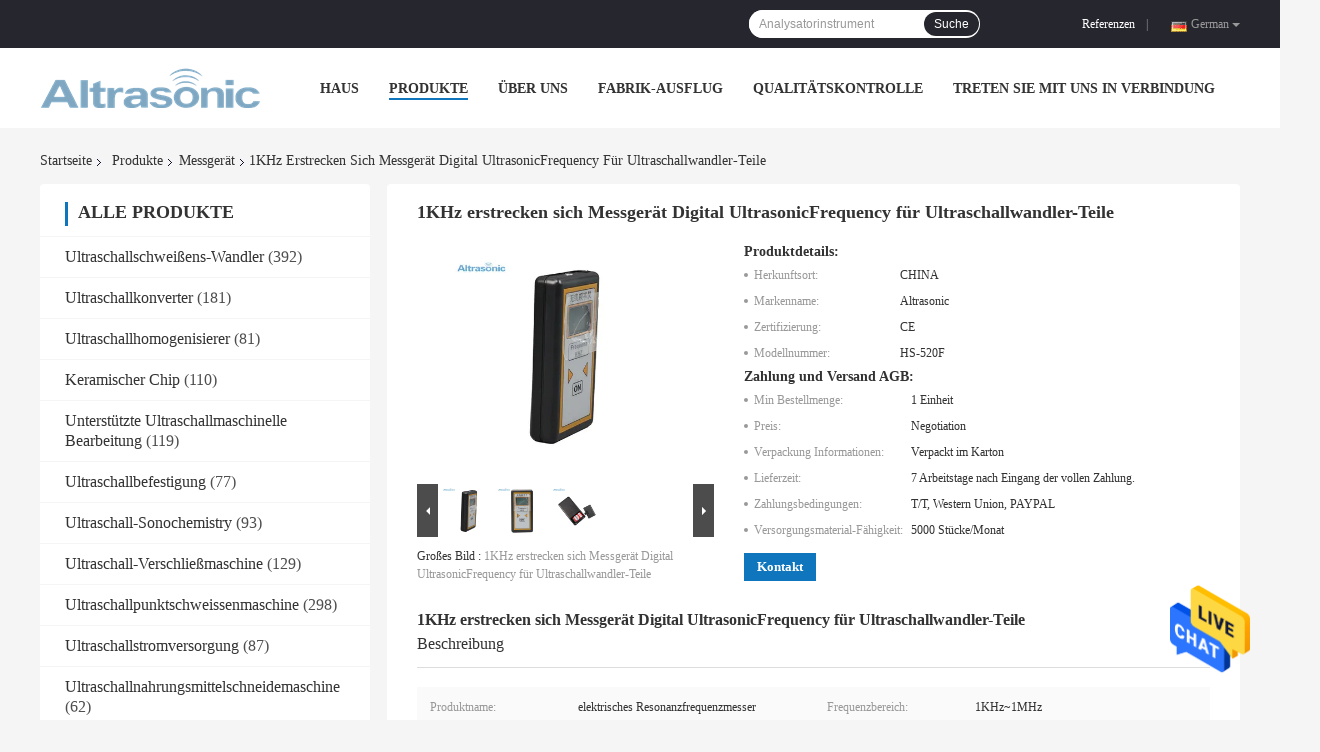

--- FILE ---
content_type: text/html
request_url: https://german.ultrasonicweldingtransducer.com/sale-13870222-1khz-range-digital-ultrasonicfrequency-measuring-instrument-for-ultrasonic-transducer-parts.html
body_size: 30465
content:

<!DOCTYPE html>
<html >
<head>
	<meta charset="utf-8">
	<meta http-equiv="X-UA-Compatible" content="IE=edge">
	<meta name="viewport" content="width=device-width, initial-scale=1">
    <link rel="alternate" href="//m.german.ultrasonicweldingtransducer.com/sale-13870222-1khz-range-digital-ultrasonicfrequency-measuring-instrument-for-ultrasonic-transducer-parts.html" media="only screen and (max-width: 640px)" />
<link hreflang="en" rel="alternate" href="https://www.ultrasonicweldingtransducer.com/sale-13870222-1khz-range-digital-ultrasonicfrequency-measuring-instrument-for-ultrasonic-transducer-parts.html" />
<link hreflang="fr" rel="alternate" href="https://french.ultrasonicweldingtransducer.com/sale-13870222-1khz-range-digital-ultrasonicfrequency-measuring-instrument-for-ultrasonic-transducer-parts.html" />
<link hreflang="it" rel="alternate" href="https://italian.ultrasonicweldingtransducer.com/sale-13870222-1khz-range-digital-ultrasonicfrequency-measuring-instrument-for-ultrasonic-transducer-parts.html" />
<link hreflang="ru" rel="alternate" href="https://russian.ultrasonicweldingtransducer.com/sale-13870222-1khz-range-digital-ultrasonicfrequency-measuring-instrument-for-ultrasonic-transducer-parts.html" />
<link hreflang="es" rel="alternate" href="https://spanish.ultrasonicweldingtransducer.com/sale-13870222-1khz-range-digital-ultrasonicfrequency-measuring-instrument-for-ultrasonic-transducer-parts.html" />
<link hreflang="pt" rel="alternate" href="https://portuguese.ultrasonicweldingtransducer.com/sale-13870222-1khz-range-digital-ultrasonicfrequency-measuring-instrument-for-ultrasonic-transducer-parts.html" />
<link hreflang="nl" rel="alternate" href="https://dutch.ultrasonicweldingtransducer.com/sale-13870222-1khz-range-digital-ultrasonicfrequency-measuring-instrument-for-ultrasonic-transducer-parts.html" />
<link hreflang="el" rel="alternate" href="https://greek.ultrasonicweldingtransducer.com/sale-13870222-1khz-range-digital-ultrasonicfrequency-measuring-instrument-for-ultrasonic-transducer-parts.html" />
<link hreflang="ja" rel="alternate" href="https://japanese.ultrasonicweldingtransducer.com/sale-13870222-1khz-range-digital-ultrasonicfrequency-measuring-instrument-for-ultrasonic-transducer-parts.html" />
<link hreflang="ko" rel="alternate" href="https://korean.ultrasonicweldingtransducer.com/sale-13870222-1khz-range-digital-ultrasonicfrequency-measuring-instrument-for-ultrasonic-transducer-parts.html" />
<link hreflang="ar" rel="alternate" href="https://arabic.ultrasonicweldingtransducer.com/sale-13870222-1khz-range-digital-ultrasonicfrequency-measuring-instrument-for-ultrasonic-transducer-parts.html" />
<link hreflang="tr" rel="alternate" href="https://turkish.ultrasonicweldingtransducer.com/sale-13870222-1khz-range-digital-ultrasonicfrequency-measuring-instrument-for-ultrasonic-transducer-parts.html" />
<link hreflang="pl" rel="alternate" href="https://polish.ultrasonicweldingtransducer.com/sale-13870222-1khz-range-digital-ultrasonicfrequency-measuring-instrument-for-ultrasonic-transducer-parts.html" />
<style type="text/css">
/*<![CDATA[*/
.consent__cookie {position: fixed;top: 0;left: 0;width: 100%;height: 0%;z-index: 100000;}.consent__cookie_bg {position: fixed;top: 0;left: 0;width: 100%;height: 100%;background: #000;opacity: .6;display: none }.consent__cookie_rel {position: fixed;bottom:0;left: 0;width: 100%;background: #fff;display: -webkit-box;display: -ms-flexbox;display: flex;flex-wrap: wrap;padding: 24px 80px;-webkit-box-sizing: border-box;box-sizing: border-box;-webkit-box-pack: justify;-ms-flex-pack: justify;justify-content: space-between;-webkit-transition: all ease-in-out .3s;transition: all ease-in-out .3s }.consent__close {position: absolute;top: 20px;right: 20px;cursor: pointer }.consent__close svg {fill: #777 }.consent__close:hover svg {fill: #000 }.consent__cookie_box {flex: 1;word-break: break-word;}.consent__warm {color: #777;font-size: 16px;margin-bottom: 12px;line-height: 19px }.consent__title {color: #333;font-size: 20px;font-weight: 600;margin-bottom: 12px;line-height: 23px }.consent__itxt {color: #333;font-size: 14px;margin-bottom: 12px;display: -webkit-box;display: -ms-flexbox;display: flex;-webkit-box-align: center;-ms-flex-align: center;align-items: center }.consent__itxt i {display: -webkit-inline-box;display: -ms-inline-flexbox;display: inline-flex;width: 28px;height: 28px;border-radius: 50%;background: #e0f9e9;margin-right: 8px;-webkit-box-align: center;-ms-flex-align: center;align-items: center;-webkit-box-pack: center;-ms-flex-pack: center;justify-content: center }.consent__itxt svg {fill: #3ca860 }.consent__txt {color: #a6a6a6;font-size: 14px;margin-bottom: 8px;line-height: 17px }.consent__btns {display: -webkit-box;display: -ms-flexbox;display: flex;-webkit-box-orient: vertical;-webkit-box-direction: normal;-ms-flex-direction: column;flex-direction: column;-webkit-box-pack: center;-ms-flex-pack: center;justify-content: center;flex-shrink: 0;}.consent__btn {width: 280px;height: 40px;line-height: 40px;text-align: center;background: #3ca860;color: #fff;border-radius: 4px;margin: 8px 0;-webkit-box-sizing: border-box;box-sizing: border-box;cursor: pointer }.consent__btn:hover {background: #00823b }.consent__btn.empty {color: #3ca860;border: 1px solid #3ca860;background: #fff }.consent__btn.empty:hover {background: #3ca860;color: #fff }.open .consent__cookie_bg {display: block }.open .consent__cookie_rel {bottom: 0 }@media (max-width: 760px) {.consent__btns {width: 100%;align-items: center;}.consent__cookie_rel {padding: 20px 24px }}.consent__cookie.open {display: block;}.consent__cookie {display: none;}
/*]]>*/
</style>
<script type="text/javascript">
/*<![CDATA[*/
window.isvideotpl = 0;window.detailurl = '';

var g_tp = '';
var colorUrl = '';
var query_string = ["Products","Detail"];
var customtplcolor = 99701;
/*]]>*/
</script>
<title>1KHz erstrecken sich Messgerät Digital UltrasonicFrequency für Ultraschallwandler-Teile</title>
    <meta name="keywords" content="Messausrüstung AC100V Digital, Ultraschallwandler-Messgerät, Messgerät der Frequenz-1KHz, Messgerät" />
    <meta name="description" content="Hohe Qualität 1KHz erstrecken sich Messgerät Digital UltrasonicFrequency für Ultraschallwandler-Teile de la Chine,  Messausrüstung AC100V Digital produkt, mit strenger Qualitätskontrolle Ultraschallwandler-Messgerät usines, hohe Qualität produzieren Messgerät der Frequenz-1KHz produits." />
				<link rel='preload'
					  href=/photo/ultrasonicweldingtransducer/sitetpl/style/common.css?ver=1630562241 as='style'><link type='text/css' rel='stylesheet'
					  href=/photo/ultrasonicweldingtransducer/sitetpl/style/common.css?ver=1630562241 media='all'><script type="application/ld+json">[{"@context":"https:\/\/schema.org","@type":"Organization","name":"Hangzhou Altrasonic Technology Co., Ltd","description":"Hohe Qualit\u00e4t 1KHz erstrecken sich Messger\u00e4t Digital UltrasonicFrequency f\u00fcr Ultraschallwandler-Teile de la Chine,  Messausr\u00fcstung AC100V Digital produkt, mit strenger Qualit\u00e4tskontrolle Ultraschallwandler-Messger\u00e4t usines, hohe Qualit\u00e4t produzieren Messger\u00e4t der Frequenz-1KHz produits.","url":"https:\/\/www.ultrasonicweldingtransducer.com\/sale-13870222-1khz-range-digital-ultrasonicfrequency-measuring-instrument-for-ultrasonic-transducer-parts.html","logo":"\/logo.gif","address":{"@type":"PostalAddress","addressLocality":"China","addressRegion":"CN","postalCode":"999001","streetAddress":"Nord- 5. Stock, West- Technologiepark, West-Wenyi-Stra\u00dfe, Zhongxin-Stra\u00dfe, Yuhang-Stadt, Zhejiang-Provinz, China"},"email":"admin@altrasonic.com","image":"\/photo\/cl10783232-hangzhou_altrasonic_technology_co_ltd.jpg","faxNumber":"86-571-88635972","telephone":"0086--15158107730"},{"@context":"https:\/\/schema.org","@type":"BreadcrumbList","itemListElement":[{"@type":"ListItem","position":2,"name":"Messger\u00e4t","item":"https:\/\/german.ultrasonicweldingtransducer.com\/supplier-101015-measuring-instrument"},{"@type":"ListItem","position":3,"name":"1KHz erstrecken sich Messger\u00e4t Digital UltrasonicFrequency f\u00fcr Ultraschallwandler-Teile","item":"https:\/\/german.ultrasonicweldingtransducer.com\/sale-13870222-1khz-range-digital-ultrasonicfrequency-measuring-instrument-for-ultrasonic-transducer-parts.html"},{"@type":"ListItem","position":1,"name":"Startseite","item":"https:\/\/german.ultrasonicweldingtransducer.com\/index.html"}]},{"@context":"http:\/\/schema.org\/","@type":"Product","category":"Messger\u00e4t","name":"1KHz erstrecken sich Messger\u00e4t Digital UltrasonicFrequency f\u00fcr Ultraschallwandler-Teile","url":"\/sale-13870222-1khz-range-digital-ultrasonicfrequency-measuring-instrument-for-ultrasonic-transducer-parts.html","image":["\/photo\/pl32641454-1khz_range_digital_ultrasonicfrequency_measuring_instrument_for_ultrasonic_transducer_parts.jpg","\/photo\/pl32641453-1khz_range_digital_ultrasonicfrequency_measuring_instrument_for_ultrasonic_transducer_parts.jpg","\/photo\/pl32641452-1khz_range_digital_ultrasonicfrequency_measuring_instrument_for_ultrasonic_transducer_parts.jpg"],"description":"Hohe Qualit\u00e4t 1KHz erstrecken sich Messger\u00e4t Digital UltrasonicFrequency f\u00fcr Ultraschallwandler-Teile de la Chine,  Messausr\u00fcstung AC100V Digital produkt, mit strenger Qualit\u00e4tskontrolle Ultraschallwandler-Messger\u00e4t usines, hohe Qualit\u00e4t produzieren Messger\u00e4t der Frequenz-1KHz produits.","brand":{"@type":"Brand","name":"Altrasonic"},"sku":"HS-520F","model":"HS-520F","manufacturer":{"@type":"Organization","legalName":"Hangzhou Altrasonic Technology Co., Ltd","address":{"@type":"PostalAddress","addressCountry":"China","addressLocality":"Nord- 5. Stock, West- Technologiepark, West-Wenyi-Stra\u00dfe, Zhongxin-Stra\u00dfe, Yuhang-Stadt, Zhejiang-Provinz, China"}},"review":{"@type":"Review","reviewRating":{"@type":"Rating","ratingValue":5},"author":{"@type":"Person","name":"Ms. Hogo Lv"}},"aggregateRating":{"@type":"aggregateRating","ratingValue":4.5999999999999996447286321199499070644378662109375,"reviewCount":200,"name":"Overall Rating"},"offers":[{"@type":"AggregateOffer","offerCount":"1","highPrice":"Negotiable","lowPrice":"0.01","priceCurrency":"USD"}]}]</script></head>
<body>
<img src="/logo.gif" style="display:none"/>
    <div id="floatAd" style="z-index: 110000;position:absolute;right:30px;bottom:60px;height:79px;display: block;">
                                <a href="/webim/webim_tab.html" rel="nofollow" onclick= 'setwebimCookie(10258,13870222,4);' target="_blank">
            <img style="width: 80px;cursor: pointer;" alt='Nachricht senden' src="/images/floatimage_chat.gif"/>
        </a>
                                </div>
<a style="display: none!important;" title="Hangzhou Altrasonic Technology Co., Ltd" class="float-inquiry" href="/contactnow.html" onclick='setinquiryCookie("{\"showproduct\":1,\"pid\":\"13870222\",\"name\":\"1KHz erstrecken sich Messger\\u00e4t Digital UltrasonicFrequency f\\u00fcr Ultraschallwandler-Teile\",\"source_url\":\"\\/sale-13870222-1khz-erstrecken-sich-messger-t-digital-ultrasonicfrequency-f-r-ultraschallwandler-teile.html\",\"picurl\":\"\\/photo\\/pd32641454-1khz_range_digital_ultrasonicfrequency_measuring_instrument_for_ultrasonic_transducer_parts.jpg\",\"propertyDetail\":[[\"Produktname\",\"elektrisches Resonanzfrequenzmesser\"],[\"Frequenzbereich\",\"1KHz~1MHz\"],[\"Ma\\u00dfindex\",\"Alle Parameter, das Diagramm\"]],\"company_name\":null,\"picurl_c\":\"\\/photo\\/pc32641454-1khz_range_digital_ultrasonicfrequency_measuring_instrument_for_ultrasonic_transducer_parts.jpg\",\"price\":\"Negotiation\",\"username\":\"Hogo Lv\",\"viewTime\":\"Letzter Login : 9 Stunden 17 minuts vor\",\"subject\":\"Bitte senden Sie mir weitere Informationen \\u00fcber Ihre 1KHz erstrecken sich Messger\\u00e4t Digital UltrasonicFrequency f\\u00fcr Ultraschallwandler-Teile\",\"countrycode\":\"US\"}");'></a>
<script>
    function getCookie(name) {
        var arr = document.cookie.match(new RegExp("(^| )" + name + "=([^;]*)(;|$)"));
        if (arr != null) {
            return unescape(arr[2]);
        }
        return null;
    }
    var is_new_mjy = '0';
    if (is_new_mjy==1 && isMobileDevice() && getCookie('webim_login_name') && getCookie('webim_buyer_id') && getCookie('webim_6140_seller_id')) {
        document.getElementById("floatAd").style.display = "none";
    }
    // 检测是否是移动端访问
    function isMobileDevice() {
        return /Android|webOS|iPhone|iPad|iPod|BlackBerry|IEMobile|Opera Mini/i.test(navigator.userAgent);
    }

</script>
<script>
var originProductInfo = '';
var originProductInfo = {"showproduct":1,"pid":"13870222","name":"1KHz erstrecken sich Messger\u00e4t Digital UltrasonicFrequency f\u00fcr Ultraschallwandler-Teile","source_url":"\/sale-13870222-1khz-erstrecken-sich-messger-t-digital-ultrasonicfrequency-f-r-ultraschallwandler-teile.html","picurl":"\/photo\/pd32641454-1khz_range_digital_ultrasonicfrequency_measuring_instrument_for_ultrasonic_transducer_parts.jpg","propertyDetail":[["Produktname","elektrisches Resonanzfrequenzmesser"],["Frequenzbereich","1KHz~1MHz"],["Ma\u00dfindex","Alle Parameter, das Diagramm"]],"company_name":null,"picurl_c":"\/photo\/pc32641454-1khz_range_digital_ultrasonicfrequency_measuring_instrument_for_ultrasonic_transducer_parts.jpg","price":"Negotiation","username":"Hogo Lv","viewTime":"Letzter Login : 9 Stunden 17 minuts vor","subject":"Bitte geben Sie uns Ihre 1KHz erstrecken sich Messger\u00e4t Digital UltrasonicFrequency f\u00fcr Ultraschallwandler-Teile","countrycode":"US"};
var save_url = "/contactsave.html";
var update_url = "/updateinquiry.html";
var productInfo = {};
var defaulProductInfo = {};
var myDate = new Date();
var curDate = myDate.getFullYear()+'-'+(parseInt(myDate.getMonth())+1)+'-'+myDate.getDate();
var message = '';
var default_pop = 1;
var leaveMessageDialog = document.getElementsByClassName('leave-message-dialog')[0]; // 获取弹层
var _$$ = function (dom) {
    return document.querySelectorAll(dom);
};
resInfo = originProductInfo;
defaulProductInfo.pid = resInfo['pid'];
defaulProductInfo.productName = resInfo['name'];
defaulProductInfo.productInfo = resInfo['propertyDetail'];
defaulProductInfo.productImg = resInfo['picurl_c'];
defaulProductInfo.subject = resInfo['subject'];
defaulProductInfo.productImgAlt = resInfo['name'];
var inquirypopup_tmp = 1;
var message = 'Sehr geehrter,'+'\r\n'+"Ich bin daran interessiert"+' '+trim(resInfo['name'])+", Könnten Sie mir weitere Details wie Typ, Größe, MOQ, Material usw. senden?"+'\r\n'+"Vielen Dank!"+'\r\n'+"Auf deine Antwort wartend.";
var message_1 = 'Sehr geehrter,'+'\r\n'+"Ich bin daran interessiert"+' '+trim(resInfo['name'])+", Könnten Sie mir weitere Details wie Typ, Größe, MOQ, Material usw. senden?"+'\r\n'+"Vielen Dank!"+'\r\n'+"Auf deine Antwort wartend.";
var message_2 = 'Hallo,'+'\r\n'+"ich suche nach"+' '+trim(resInfo['name'])+", Bitte senden Sie mir den Preis, die Spezifikation und das Bild."+'\r\n'+"Ihre schnelle Antwort wird sehr geschätzt."+'\r\n'+"Fühlen Sie sich frei, mich für weitere Informationen zu kontaktieren."+'\r\n'+"Danke vielmals.";
var message_3 = 'Hallo,'+'\r\n'+trim(resInfo['name'])+' '+"erfüllt meine Erwartungen."+'\r\n'+"Bitte geben Sie mir den besten Preis und einige andere Produktinformationen."+'\r\n'+"Fühlen Sie sich frei, mich per E-Mail zu kontaktieren."+'\r\n'+"Danke vielmals.";

var message_4 = 'Sehr geehrter,'+'\r\n'+"Was ist der FOB-Preis auf Ihrem"+' '+trim(resInfo['name'])+'?'+'\r\n'+"Welches ist der nächste Portname?"+'\r\n'+"Bitte antworten Sie mir so schnell wie möglich. Es ist besser, weitere Informationen zu teilen."+'\r\n'+"Grüße!";
var message_5 = 'Hallo,'+'\r\n'+"Ich interessiere mich sehr für Ihre"+' '+trim(resInfo['name'])+'.'+'\r\n'+"Bitte senden Sie mir Ihre Produktdetails."+'\r\n'+"Ich freue mich auf Ihre schnelle Antwort."+'\r\n'+"Fühlen Sie sich frei, mich per Mail zu kontaktieren."+'\r\n'+"Grüße!";

var message_6 = 'Sehr geehrter,'+'\r\n'+"Bitte geben Sie uns Informationen über Ihre"+' '+trim(resInfo['name'])+", wie Typ, Größe, Material und natürlich der beste Preis."+'\r\n'+"Ich freue mich auf Ihre schnelle Antwort."+'\r\n'+"Danke!";
var message_7 = 'Sehr geehrter,'+'\r\n'+"Können Sie liefern"+' '+trim(resInfo['name'])+" für uns?"+'\r\n'+"Zuerst wollen wir eine Preisliste und einige Produktdetails."+'\r\n'+"Ich hoffe, so schnell wie möglich eine Antwort zu erhalten und freue mich auf die Zusammenarbeit."+'\r\n'+"Vielen Dank.";
var message_8 = 'Hallo,'+'\r\n'+"ich suche nach"+' '+trim(resInfo['name'])+", Bitte geben Sie mir detailliertere Produktinformationen."+'\r\n'+"Ich freue mich auf Ihre Antwort."+'\r\n'+"Danke!";
var message_9 = 'Hallo,'+'\r\n'+"Ihre"+' '+trim(resInfo['name'])+" erfüllt meine Anforderungen sehr gut."+'\r\n'+"Bitte senden Sie mir den Preis, die Spezifikation und ein ähnliches Modell sind in Ordnung."+'\r\n'+"Fühlen Sie sich frei, mit mir zu chatten."+'\r\n'+"Vielen Dank!";
var message_10 = 'Sehr geehrter,'+'\r\n'+"Ich möchte mehr über die Details und das Zitat von erfahren"+' '+trim(resInfo['name'])+'.'+'\r\n'+"Fühlen Sie sich frei, mich zu kontaktieren."+'\r\n'+"Grüße!";

var r = getRandom(1,10);

defaulProductInfo.message = eval("message_"+r);

var mytAjax = {

    post: function(url, data, fn) {
        var xhr = new XMLHttpRequest();
        xhr.open("POST", url, true);
        xhr.setRequestHeader("Content-Type", "application/x-www-form-urlencoded;charset=UTF-8");
        xhr.setRequestHeader("X-Requested-With", "XMLHttpRequest");
        xhr.setRequestHeader('Content-Type','text/plain;charset=UTF-8');
        xhr.onreadystatechange = function() {
            if(xhr.readyState == 4 && (xhr.status == 200 || xhr.status == 304)) {
                fn.call(this, xhr.responseText);
            }
        };
        xhr.send(data);
    },

    postform: function(url, data, fn) {
        var xhr = new XMLHttpRequest();
        xhr.open("POST", url, true);
        xhr.setRequestHeader("X-Requested-With", "XMLHttpRequest");
        xhr.onreadystatechange = function() {
            if(xhr.readyState == 4 && (xhr.status == 200 || xhr.status == 304)) {
                fn.call(this, xhr.responseText);
            }
        };
        xhr.send(data);
    }
};
window.onload = function(){
    leaveMessageDialog = document.getElementsByClassName('leave-message-dialog')[0];
    if (window.localStorage.recordDialogStatus=='undefined' || (window.localStorage.recordDialogStatus!='undefined' && window.localStorage.recordDialogStatus != curDate)) {
        setTimeout(function(){
            if(parseInt(inquirypopup_tmp%10) == 1){
                creatDialog(defaulProductInfo, 1);
            }
        }, 6000);
    }
};
function trim(str)
{
    str = str.replace(/(^\s*)/g,"");
    return str.replace(/(\s*$)/g,"");
};
function getRandom(m,n){
    var num = Math.floor(Math.random()*(m - n) + n);
    return num;
};
function strBtn(param) {

    var starattextarea = document.getElementById("textareamessage").value.length;
    var email = document.getElementById("startEmail").value;

    var default_tip = document.querySelectorAll(".watermark_container").length;
    if (20 < starattextarea && starattextarea < 3000) {
        if(default_tip>0){
            document.getElementById("textareamessage1").parentNode.parentNode.nextElementSibling.style.display = "none";
        }else{
            document.getElementById("textareamessage1").parentNode.nextElementSibling.style.display = "none";
        }

    } else {
        if(default_tip>0){
            document.getElementById("textareamessage1").parentNode.parentNode.nextElementSibling.style.display = "block";
        }else{
            document.getElementById("textareamessage1").parentNode.nextElementSibling.style.display = "block";
        }

        return;
    }

    // var re = /^([a-zA-Z0-9_-])+@([a-zA-Z0-9_-])+\.([a-zA-Z0-9_-])+/i;/*邮箱不区分大小写*/
    var re = /^[a-zA-Z0-9][\w-]*(\.?[\w-]+)*@[a-zA-Z0-9-]+(\.[a-zA-Z0-9]+)+$/i;
    if (!re.test(email)) {
        document.getElementById("startEmail").nextElementSibling.style.display = "block";
        return;
    } else {
        document.getElementById("startEmail").nextElementSibling.style.display = "none";
    }

    var subject = document.getElementById("pop_subject").value;
    var pid = document.getElementById("pop_pid").value;
    var message = document.getElementById("textareamessage").value;
    var sender_email = document.getElementById("startEmail").value;
    var tel = '';
    if (document.getElementById("tel0") != undefined && document.getElementById("tel0") != '')
        tel = document.getElementById("tel0").value;
    var form_serialize = '&tel='+tel;

    form_serialize = form_serialize.replace(/\+/g, "%2B");
    mytAjax.post(save_url,"pid="+pid+"&subject="+subject+"&email="+sender_email+"&message="+(message)+form_serialize,function(res){
        var mes = JSON.parse(res);
        if(mes.status == 200){
            var iid = mes.iid;
            document.getElementById("pop_iid").value = iid;
            document.getElementById("pop_uuid").value = mes.uuid;

            if(typeof gtag_report_conversion === "function"){
                gtag_report_conversion();//执行统计js代码
            }
            if(typeof fbq === "function"){
                fbq('track','Purchase');//执行统计js代码
            }
        }
    });
    for (var index = 0; index < document.querySelectorAll(".dialog-content-pql").length; index++) {
        document.querySelectorAll(".dialog-content-pql")[index].style.display = "none";
    };
    $('#idphonepql').val(tel);
    document.getElementById("dialog-content-pql-id").style.display = "block";
    ;
};
function twoBtnOk(param) {

    var selectgender = document.getElementById("Mr").innerHTML;
    var iid = document.getElementById("pop_iid").value;
    var sendername = document.getElementById("idnamepql").value;
    var senderphone = document.getElementById("idphonepql").value;
    var sendercname = document.getElementById("idcompanypql").value;
    var uuid = document.getElementById("pop_uuid").value;
    var gender = 2;
    if(selectgender == 'Mr.') gender = 0;
    if(selectgender == 'Mrs.') gender = 1;
    var pid = document.getElementById("pop_pid").value;
    var form_serialize = '';

        form_serialize = form_serialize.replace(/\+/g, "%2B");

    mytAjax.post(update_url,"iid="+iid+"&gender="+gender+"&uuid="+uuid+"&name="+(sendername)+"&tel="+(senderphone)+"&company="+(sendercname)+form_serialize,function(res){});

    for (var index = 0; index < document.querySelectorAll(".dialog-content-pql").length; index++) {
        document.querySelectorAll(".dialog-content-pql")[index].style.display = "none";
    };
    document.getElementById("dialog-content-pql-ok").style.display = "block";

};
function toCheckMust(name) {
    $('#'+name+'error').hide();
}
function handClidk(param) {
    var starattextarea = document.getElementById("textareamessage1").value.length;
    var email = document.getElementById("startEmail1").value;
    var default_tip = document.querySelectorAll(".watermark_container").length;
    if (20 < starattextarea && starattextarea < 3000) {
        if(default_tip>0){
            document.getElementById("textareamessage1").parentNode.parentNode.nextElementSibling.style.display = "none";
        }else{
            document.getElementById("textareamessage1").parentNode.nextElementSibling.style.display = "none";
        }

    } else {
        if(default_tip>0){
            document.getElementById("textareamessage1").parentNode.parentNode.nextElementSibling.style.display = "block";
        }else{
            document.getElementById("textareamessage1").parentNode.nextElementSibling.style.display = "block";
        }

        return;
    }

    // var re = /^([a-zA-Z0-9_-])+@([a-zA-Z0-9_-])+\.([a-zA-Z0-9_-])+/i;
    var re = /^[a-zA-Z0-9][\w-]*(\.?[\w-]+)*@[a-zA-Z0-9-]+(\.[a-zA-Z0-9]+)+$/i;
    if (!re.test(email)) {
        document.getElementById("startEmail1").nextElementSibling.style.display = "block";
        return;
    } else {
        document.getElementById("startEmail1").nextElementSibling.style.display = "none";
    }

    var subject = document.getElementById("pop_subject").value;
    var pid = document.getElementById("pop_pid").value;
    var message = document.getElementById("textareamessage1").value;
    var sender_email = document.getElementById("startEmail1").value;
    var form_serialize = tel = '';
    if (document.getElementById("tel1") != undefined && document.getElementById("tel1") != '')
        tel = document.getElementById("tel1").value;
        mytAjax.post(save_url,"email="+sender_email+"&tel="+tel+"&pid="+pid+"&message="+message+"&subject="+subject+form_serialize,function(res){

        var mes = JSON.parse(res);
        if(mes.status == 200){
            var iid = mes.iid;
            document.getElementById("pop_iid").value = iid;
            document.getElementById("pop_uuid").value = mes.uuid;
            if(typeof gtag_report_conversion === "function"){
                gtag_report_conversion();//执行统计js代码
            }
        }

    });
    for (var index = 0; index < document.querySelectorAll(".dialog-content-pql").length; index++) {
        document.querySelectorAll(".dialog-content-pql")[index].style.display = "none";
    };
    $('#idphonepql').val(tel);
    document.getElementById("dialog-content-pql-id").style.display = "block";

};
window.addEventListener('load', function () {
    $('.checkbox-wrap label').each(function(){
        if($(this).find('input').prop('checked')){
            $(this).addClass('on')
        }else {
            $(this).removeClass('on')
        }
    })
    $(document).on('click', '.checkbox-wrap label' , function(ev){
        if (ev.target.tagName.toUpperCase() != 'INPUT') {
            $(this).toggleClass('on')
        }
    })
})

function hand_video(pdata) {
    data = JSON.parse(pdata);
    productInfo.productName = data.productName;
    productInfo.productInfo = data.productInfo;
    productInfo.productImg = data.productImg;
    productInfo.subject = data.subject;

    var message = 'Sehr geehrter,'+'\r\n'+"Ich bin daran interessiert"+' '+trim(data.productName)+", Könnten Sie mir weitere Details wie Typ, Größe, Menge, Material usw. senden?"+'\r\n'+"Vielen Dank!"+'\r\n'+"Auf deine Antwort wartend.";

    var message = 'Sehr geehrter,'+'\r\n'+"Ich bin daran interessiert"+' '+trim(data.productName)+", Könnten Sie mir weitere Details wie Typ, Größe, MOQ, Material usw. senden?"+'\r\n'+"Vielen Dank!"+'\r\n'+"Auf deine Antwort wartend.";
    var message_1 = 'Sehr geehrter,'+'\r\n'+"Ich bin daran interessiert"+' '+trim(data.productName)+", Könnten Sie mir weitere Details wie Typ, Größe, MOQ, Material usw. senden?"+'\r\n'+"Vielen Dank!"+'\r\n'+"Auf deine Antwort wartend.";
    var message_2 = 'Hallo,'+'\r\n'+"ich suche nach"+' '+trim(data.productName)+", Bitte senden Sie mir den Preis, die Spezifikation und das Bild."+'\r\n'+"Ihre schnelle Antwort wird sehr geschätzt."+'\r\n'+"Fühlen Sie sich frei, mich für weitere Informationen zu kontaktieren."+'\r\n'+"Danke vielmals.";
    var message_3 = 'Hallo,'+'\r\n'+trim(data.productName)+' '+"erfüllt meine Erwartungen."+'\r\n'+"Bitte geben Sie mir den besten Preis und einige andere Produktinformationen."+'\r\n'+"Fühlen Sie sich frei, mich per E-Mail zu kontaktieren."+'\r\n'+"Danke vielmals.";

    var message_4 = 'Sehr geehrter,'+'\r\n'+"Was ist der FOB-Preis auf Ihrem"+' '+trim(data.productName)+'?'+'\r\n'+"Welches ist der nächste Portname?"+'\r\n'+"Bitte antworten Sie mir so schnell wie möglich. Es ist besser, weitere Informationen zu teilen."+'\r\n'+"Grüße!";
    var message_5 = 'Hallo,'+'\r\n'+"Ich interessiere mich sehr für Ihre"+' '+trim(data.productName)+'.'+'\r\n'+"Bitte senden Sie mir Ihre Produktdetails."+'\r\n'+"Ich freue mich auf Ihre schnelle Antwort."+'\r\n'+"Fühlen Sie sich frei, mich per Mail zu kontaktieren."+'\r\n'+"Grüße!";

    var message_6 = 'Sehr geehrter,'+'\r\n'+"Bitte geben Sie uns Informationen über Ihre"+' '+trim(data.productName)+", wie Typ, Größe, Material und natürlich der beste Preis."+'\r\n'+"Ich freue mich auf Ihre schnelle Antwort."+'\r\n'+"Danke!";
    var message_7 = 'Sehr geehrter,'+'\r\n'+"Können Sie liefern"+' '+trim(data.productName)+" für uns?"+'\r\n'+"Zuerst wollen wir eine Preisliste und einige Produktdetails."+'\r\n'+"Ich hoffe, so schnell wie möglich eine Antwort zu erhalten und freue mich auf die Zusammenarbeit."+'\r\n'+"Vielen Dank.";
    var message_8 = 'Hallo,'+'\r\n'+"ich suche nach"+' '+trim(data.productName)+", Bitte geben Sie mir detailliertere Produktinformationen."+'\r\n'+"Ich freue mich auf Ihre Antwort."+'\r\n'+"Danke!";
    var message_9 = 'Hallo,'+'\r\n'+"Ihre"+' '+trim(data.productName)+" erfüllt meine Anforderungen sehr gut."+'\r\n'+"Bitte senden Sie mir den Preis, die Spezifikation und ein ähnliches Modell sind in Ordnung."+'\r\n'+"Fühlen Sie sich frei, mit mir zu chatten."+'\r\n'+"Vielen Dank!";
    var message_10 = 'Sehr geehrter,'+'\r\n'+"Ich möchte mehr über die Details und das Zitat von erfahren"+' '+trim(data.productName)+'.'+'\r\n'+"Fühlen Sie sich frei, mich zu kontaktieren."+'\r\n'+"Grüße!";

    var r = getRandom(1,10);

    productInfo.message = eval("message_"+r);
    if(parseInt(inquirypopup_tmp/10) == 1){
        productInfo.message = "";
    }
    productInfo.pid = data.pid;
    creatDialog(productInfo, 2);
};

function handDialog(pdata) {
    data = JSON.parse(pdata);
    productInfo.productName = data.productName;
    productInfo.productInfo = data.productInfo;
    productInfo.productImg = data.productImg;
    productInfo.subject = data.subject;

    var message = 'Sehr geehrter,'+'\r\n'+"Ich bin daran interessiert"+' '+trim(data.productName)+", Könnten Sie mir weitere Details wie Typ, Größe, Menge, Material usw. senden?"+'\r\n'+"Vielen Dank!"+'\r\n'+"Auf deine Antwort wartend.";

    var message = 'Sehr geehrter,'+'\r\n'+"Ich bin daran interessiert"+' '+trim(data.productName)+", Könnten Sie mir weitere Details wie Typ, Größe, MOQ, Material usw. senden?"+'\r\n'+"Vielen Dank!"+'\r\n'+"Auf deine Antwort wartend.";
    var message_1 = 'Sehr geehrter,'+'\r\n'+"Ich bin daran interessiert"+' '+trim(data.productName)+", Könnten Sie mir weitere Details wie Typ, Größe, MOQ, Material usw. senden?"+'\r\n'+"Vielen Dank!"+'\r\n'+"Auf deine Antwort wartend.";
    var message_2 = 'Hallo,'+'\r\n'+"ich suche nach"+' '+trim(data.productName)+", Bitte senden Sie mir den Preis, die Spezifikation und das Bild."+'\r\n'+"Ihre schnelle Antwort wird sehr geschätzt."+'\r\n'+"Fühlen Sie sich frei, mich für weitere Informationen zu kontaktieren."+'\r\n'+"Danke vielmals.";
    var message_3 = 'Hallo,'+'\r\n'+trim(data.productName)+' '+"erfüllt meine Erwartungen."+'\r\n'+"Bitte geben Sie mir den besten Preis und einige andere Produktinformationen."+'\r\n'+"Fühlen Sie sich frei, mich per E-Mail zu kontaktieren."+'\r\n'+"Danke vielmals.";

    var message_4 = 'Sehr geehrter,'+'\r\n'+"Was ist der FOB-Preis auf Ihrem"+' '+trim(data.productName)+'?'+'\r\n'+"Welches ist der nächste Portname?"+'\r\n'+"Bitte antworten Sie mir so schnell wie möglich. Es ist besser, weitere Informationen zu teilen."+'\r\n'+"Grüße!";
    var message_5 = 'Hallo,'+'\r\n'+"Ich interessiere mich sehr für Ihre"+' '+trim(data.productName)+'.'+'\r\n'+"Bitte senden Sie mir Ihre Produktdetails."+'\r\n'+"Ich freue mich auf Ihre schnelle Antwort."+'\r\n'+"Fühlen Sie sich frei, mich per Mail zu kontaktieren."+'\r\n'+"Grüße!";

    var message_6 = 'Sehr geehrter,'+'\r\n'+"Bitte geben Sie uns Informationen über Ihre"+' '+trim(data.productName)+", wie Typ, Größe, Material und natürlich der beste Preis."+'\r\n'+"Ich freue mich auf Ihre schnelle Antwort."+'\r\n'+"Danke!";
    var message_7 = 'Sehr geehrter,'+'\r\n'+"Können Sie liefern"+' '+trim(data.productName)+" für uns?"+'\r\n'+"Zuerst wollen wir eine Preisliste und einige Produktdetails."+'\r\n'+"Ich hoffe, so schnell wie möglich eine Antwort zu erhalten und freue mich auf die Zusammenarbeit."+'\r\n'+"Vielen Dank.";
    var message_8 = 'Hallo,'+'\r\n'+"ich suche nach"+' '+trim(data.productName)+", Bitte geben Sie mir detailliertere Produktinformationen."+'\r\n'+"Ich freue mich auf Ihre Antwort."+'\r\n'+"Danke!";
    var message_9 = 'Hallo,'+'\r\n'+"Ihre"+' '+trim(data.productName)+" erfüllt meine Anforderungen sehr gut."+'\r\n'+"Bitte senden Sie mir den Preis, die Spezifikation und ein ähnliches Modell sind in Ordnung."+'\r\n'+"Fühlen Sie sich frei, mit mir zu chatten."+'\r\n'+"Vielen Dank!";
    var message_10 = 'Sehr geehrter,'+'\r\n'+"Ich möchte mehr über die Details und das Zitat von erfahren"+' '+trim(data.productName)+'.'+'\r\n'+"Fühlen Sie sich frei, mich zu kontaktieren."+'\r\n'+"Grüße!";

    var r = getRandom(1,10);

    productInfo.message = eval("message_"+r);
    if(parseInt(inquirypopup_tmp/10) == 1){
        productInfo.message = "";
    }
    productInfo.pid = data.pid;
    creatDialog(productInfo, 2);
};

function closepql(param) {

    leaveMessageDialog.style.display = 'none';
};

function closepql2(param) {

    for (var index = 0; index < document.querySelectorAll(".dialog-content-pql").length; index++) {
        document.querySelectorAll(".dialog-content-pql")[index].style.display = "none";
    };
    document.getElementById("dialog-content-pql-ok").style.display = "block";
};

function decodeHtmlEntities(str) {
    var tempElement = document.createElement('div');
    tempElement.innerHTML = str;
    return tempElement.textContent || tempElement.innerText || '';
}

function initProduct(productInfo,type){

    productInfo.productName = decodeHtmlEntities(productInfo.productName);
    productInfo.message = decodeHtmlEntities(productInfo.message);

    leaveMessageDialog = document.getElementsByClassName('leave-message-dialog')[0];
    leaveMessageDialog.style.display = "block";
    if(type == 3){
        var popinquiryemail = document.getElementById("popinquiryemail").value;
        _$$("#startEmail1")[0].value = popinquiryemail;
    }else{
        _$$("#startEmail1")[0].value = "";
    }
    _$$("#startEmail")[0].value = "";
    _$$("#idnamepql")[0].value = "";
    _$$("#idphonepql")[0].value = "";
    _$$("#idcompanypql")[0].value = "";

    _$$("#pop_pid")[0].value = productInfo.pid;
    _$$("#pop_subject")[0].value = productInfo.subject;
    
    if(parseInt(inquirypopup_tmp/10) == 1){
        productInfo.message = "";
    }

    _$$("#textareamessage1")[0].value = productInfo.message;
    _$$("#textareamessage")[0].value = productInfo.message;

    _$$("#dialog-content-pql-id .titlep")[0].innerHTML = productInfo.productName;
    _$$("#dialog-content-pql-id img")[0].setAttribute("src", productInfo.productImg);
    _$$("#dialog-content-pql-id img")[0].setAttribute("alt", productInfo.productImgAlt);

    _$$("#dialog-content-pql-id-hand img")[0].setAttribute("src", productInfo.productImg);
    _$$("#dialog-content-pql-id-hand img")[0].setAttribute("alt", productInfo.productImgAlt);
    _$$("#dialog-content-pql-id-hand .titlep")[0].innerHTML = productInfo.productName;

    if (productInfo.productInfo.length > 0) {
        var ul2, ul;
        ul = document.createElement("ul");
        for (var index = 0; index < productInfo.productInfo.length; index++) {
            var el = productInfo.productInfo[index];
            var li = document.createElement("li");
            var span1 = document.createElement("span");
            span1.innerHTML = el[0] + ":";
            var span2 = document.createElement("span");
            span2.innerHTML = el[1];
            li.appendChild(span1);
            li.appendChild(span2);
            ul.appendChild(li);

        }
        ul2 = ul.cloneNode(true);
        if (type === 1) {
            _$$("#dialog-content-pql-id .left")[0].replaceChild(ul, _$$("#dialog-content-pql-id .left ul")[0]);
        } else {
            _$$("#dialog-content-pql-id-hand .left")[0].replaceChild(ul2, _$$("#dialog-content-pql-id-hand .left ul")[0]);
            _$$("#dialog-content-pql-id .left")[0].replaceChild(ul, _$$("#dialog-content-pql-id .left ul")[0]);
        }
    };
    for (var index = 0; index < _$$("#dialog-content-pql-id .right ul li").length; index++) {
        _$$("#dialog-content-pql-id .right ul li")[index].addEventListener("click", function (params) {
            _$$("#dialog-content-pql-id .right #Mr")[0].innerHTML = this.innerHTML
        }, false)

    };

};
function closeInquiryCreateDialog() {
    document.getElementById("xuanpan_dialog_box_pql").style.display = "none";
};
function showInquiryCreateDialog() {
    document.getElementById("xuanpan_dialog_box_pql").style.display = "block";
};
function submitPopInquiry(){
    var message = document.getElementById("inquiry_message").value;
    var email = document.getElementById("inquiry_email").value;
    var subject = defaulProductInfo.subject;
    var pid = defaulProductInfo.pid;
    if (email === undefined) {
        showInquiryCreateDialog();
        document.getElementById("inquiry_email").style.border = "1px solid red";
        return false;
    };
    if (message === undefined) {
        showInquiryCreateDialog();
        document.getElementById("inquiry_message").style.border = "1px solid red";
        return false;
    };
    if (email.search(/^\w+((-\w+)|(\.\w+))*\@[A-Za-z0-9]+((\.|-)[A-Za-z0-9]+)*\.[A-Za-z0-9]+$/) == -1) {
        document.getElementById("inquiry_email").style.border= "1px solid red";
        showInquiryCreateDialog();
        return false;
    } else {
        document.getElementById("inquiry_email").style.border= "";
    };
    if (message.length < 20 || message.length >3000) {
        showInquiryCreateDialog();
        document.getElementById("inquiry_message").style.border = "1px solid red";
        return false;
    } else {
        document.getElementById("inquiry_message").style.border = "";
    };
    var tel = '';
    if (document.getElementById("tel") != undefined && document.getElementById("tel") != '')
        tel = document.getElementById("tel").value;

    mytAjax.post(save_url,"pid="+pid+"&subject="+subject+"&email="+email+"&message="+(message)+'&tel='+tel,function(res){
        var mes = JSON.parse(res);
        if(mes.status == 200){
            var iid = mes.iid;
            document.getElementById("pop_iid").value = iid;
            document.getElementById("pop_uuid").value = mes.uuid;

        }
    });
    initProduct(defaulProductInfo);
    for (var index = 0; index < document.querySelectorAll(".dialog-content-pql").length; index++) {
        document.querySelectorAll(".dialog-content-pql")[index].style.display = "none";
    };
    $('#idphonepql').val(tel);
    document.getElementById("dialog-content-pql-id").style.display = "block";

};

//带附件上传
function submitPopInquiryfile(email_id,message_id,check_sort,name_id,phone_id,company_id,attachments){

    if(typeof(check_sort) == 'undefined'){
        check_sort = 0;
    }
    var message = document.getElementById(message_id).value;
    var email = document.getElementById(email_id).value;
    var attachments = document.getElementById(attachments).value;
    if(typeof(name_id) !== 'undefined' && name_id != ""){
        var name  = document.getElementById(name_id).value;
    }
    if(typeof(phone_id) !== 'undefined' && phone_id != ""){
        var phone = document.getElementById(phone_id).value;
    }
    if(typeof(company_id) !== 'undefined' && company_id != ""){
        var company = document.getElementById(company_id).value;
    }
    var subject = defaulProductInfo.subject;
    var pid = defaulProductInfo.pid;

    if(check_sort == 0){
        if (email === undefined) {
            showInquiryCreateDialog();
            document.getElementById(email_id).style.border = "1px solid red";
            return false;
        };
        if (message === undefined) {
            showInquiryCreateDialog();
            document.getElementById(message_id).style.border = "1px solid red";
            return false;
        };

        if (email.search(/^\w+((-\w+)|(\.\w+))*\@[A-Za-z0-9]+((\.|-)[A-Za-z0-9]+)*\.[A-Za-z0-9]+$/) == -1) {
            document.getElementById(email_id).style.border= "1px solid red";
            showInquiryCreateDialog();
            return false;
        } else {
            document.getElementById(email_id).style.border= "";
        };
        if (message.length < 20 || message.length >3000) {
            showInquiryCreateDialog();
            document.getElementById(message_id).style.border = "1px solid red";
            return false;
        } else {
            document.getElementById(message_id).style.border = "";
        };
    }else{

        if (message === undefined) {
            showInquiryCreateDialog();
            document.getElementById(message_id).style.border = "1px solid red";
            return false;
        };

        if (email === undefined) {
            showInquiryCreateDialog();
            document.getElementById(email_id).style.border = "1px solid red";
            return false;
        };

        if (message.length < 20 || message.length >3000) {
            showInquiryCreateDialog();
            document.getElementById(message_id).style.border = "1px solid red";
            return false;
        } else {
            document.getElementById(message_id).style.border = "";
        };

        if (email.search(/^\w+((-\w+)|(\.\w+))*\@[A-Za-z0-9]+((\.|-)[A-Za-z0-9]+)*\.[A-Za-z0-9]+$/) == -1) {
            document.getElementById(email_id).style.border= "1px solid red";
            showInquiryCreateDialog();
            return false;
        } else {
            document.getElementById(email_id).style.border= "";
        };

    };

    mytAjax.post(save_url,"pid="+pid+"&subject="+subject+"&email="+email+"&message="+message+"&company="+company+"&attachments="+attachments,function(res){
        var mes = JSON.parse(res);
        if(mes.status == 200){
            var iid = mes.iid;
            document.getElementById("pop_iid").value = iid;
            document.getElementById("pop_uuid").value = mes.uuid;

            if(typeof gtag_report_conversion === "function"){
                gtag_report_conversion();//执行统计js代码
            }
            if(typeof fbq === "function"){
                fbq('track','Purchase');//执行统计js代码
            }
        }
    });
    initProduct(defaulProductInfo);

    if(name !== undefined && name != ""){
        _$$("#idnamepql")[0].value = name;
    }

    if(phone !== undefined && phone != ""){
        _$$("#idphonepql")[0].value = phone;
    }

    if(company !== undefined && company != ""){
        _$$("#idcompanypql")[0].value = company;
    }

    for (var index = 0; index < document.querySelectorAll(".dialog-content-pql").length; index++) {
        document.querySelectorAll(".dialog-content-pql")[index].style.display = "none";
    };
    document.getElementById("dialog-content-pql-id").style.display = "block";

};
function submitPopInquiryByParam(email_id,message_id,check_sort,name_id,phone_id,company_id){

    if(typeof(check_sort) == 'undefined'){
        check_sort = 0;
    }

    var senderphone = '';
    var message = document.getElementById(message_id).value;
    var email = document.getElementById(email_id).value;
    if(typeof(name_id) !== 'undefined' && name_id != ""){
        var name  = document.getElementById(name_id).value;
    }
    if(typeof(phone_id) !== 'undefined' && phone_id != ""){
        var phone = document.getElementById(phone_id).value;
        senderphone = phone;
    }
    if(typeof(company_id) !== 'undefined' && company_id != ""){
        var company = document.getElementById(company_id).value;
    }
    var subject = defaulProductInfo.subject;
    var pid = defaulProductInfo.pid;

    if(check_sort == 0){
        if (email === undefined) {
            showInquiryCreateDialog();
            document.getElementById(email_id).style.border = "1px solid red";
            return false;
        };
        if (message === undefined) {
            showInquiryCreateDialog();
            document.getElementById(message_id).style.border = "1px solid red";
            return false;
        };

        if (email.search(/^\w+((-\w+)|(\.\w+))*\@[A-Za-z0-9]+((\.|-)[A-Za-z0-9]+)*\.[A-Za-z0-9]+$/) == -1) {
            document.getElementById(email_id).style.border= "1px solid red";
            showInquiryCreateDialog();
            return false;
        } else {
            document.getElementById(email_id).style.border= "";
        };
        if (message.length < 20 || message.length >3000) {
            showInquiryCreateDialog();
            document.getElementById(message_id).style.border = "1px solid red";
            return false;
        } else {
            document.getElementById(message_id).style.border = "";
        };
    }else{

        if (message === undefined) {
            showInquiryCreateDialog();
            document.getElementById(message_id).style.border = "1px solid red";
            return false;
        };

        if (email === undefined) {
            showInquiryCreateDialog();
            document.getElementById(email_id).style.border = "1px solid red";
            return false;
        };

        if (message.length < 20 || message.length >3000) {
            showInquiryCreateDialog();
            document.getElementById(message_id).style.border = "1px solid red";
            return false;
        } else {
            document.getElementById(message_id).style.border = "";
        };

        if (email.search(/^\w+((-\w+)|(\.\w+))*\@[A-Za-z0-9]+((\.|-)[A-Za-z0-9]+)*\.[A-Za-z0-9]+$/) == -1) {
            document.getElementById(email_id).style.border= "1px solid red";
            showInquiryCreateDialog();
            return false;
        } else {
            document.getElementById(email_id).style.border= "";
        };

    };

    var productsku = "";
    if($("#product_sku").length > 0){
        productsku = $("#product_sku").html();
    }

    mytAjax.post(save_url,"tel="+senderphone+"&pid="+pid+"&subject="+subject+"&email="+email+"&message="+message+"&messagesku="+encodeURI(productsku),function(res){
        var mes = JSON.parse(res);
        if(mes.status == 200){
            var iid = mes.iid;
            document.getElementById("pop_iid").value = iid;
            document.getElementById("pop_uuid").value = mes.uuid;

            if(typeof gtag_report_conversion === "function"){
                gtag_report_conversion();//执行统计js代码
            }
            if(typeof fbq === "function"){
                fbq('track','Purchase');//执行统计js代码
            }
        }
    });
    initProduct(defaulProductInfo);

    if(name !== undefined && name != ""){
        _$$("#idnamepql")[0].value = name;
    }

    if(phone !== undefined && phone != ""){
        _$$("#idphonepql")[0].value = phone;
    }

    if(company !== undefined && company != ""){
        _$$("#idcompanypql")[0].value = company;
    }

    for (var index = 0; index < document.querySelectorAll(".dialog-content-pql").length; index++) {
        document.querySelectorAll(".dialog-content-pql")[index].style.display = "none";

    };
    document.getElementById("dialog-content-pql-id").style.display = "block";

};

function creat_videoDialog(productInfo, type) {

    if(type == 1){
        if(default_pop != 1){
            return false;
        }
        window.localStorage.recordDialogStatus = curDate;
    }else{
        default_pop = 0;
    }
    initProduct(productInfo, type);
    if (type === 1) {
        // 自动弹出
        for (var index = 0; index < document.querySelectorAll(".dialog-content-pql").length; index++) {

            document.querySelectorAll(".dialog-content-pql")[index].style.display = "none";
        };
        document.getElementById("dialog-content-pql").style.display = "block";
    } else {
        // 手动弹出
        for (var index = 0; index < document.querySelectorAll(".dialog-content-pql").length; index++) {
            document.querySelectorAll(".dialog-content-pql")[index].style.display = "none";
        };
        document.getElementById("dialog-content-pql-id-hand").style.display = "block";
    }
}

function creatDialog(productInfo, type) {

    if(type == 1){
        if(default_pop != 1){
            return false;
        }
        window.localStorage.recordDialogStatus = curDate;
    }else{
        default_pop = 0;
    }
    initProduct(productInfo, type);
    if (type === 1) {
        // 自动弹出
        for (var index = 0; index < document.querySelectorAll(".dialog-content-pql").length; index++) {

            document.querySelectorAll(".dialog-content-pql")[index].style.display = "none";
        };
        document.getElementById("dialog-content-pql").style.display = "block";
    } else {
        // 手动弹出
        for (var index = 0; index < document.querySelectorAll(".dialog-content-pql").length; index++) {
            document.querySelectorAll(".dialog-content-pql")[index].style.display = "none";
        };
        document.getElementById("dialog-content-pql-id-hand").style.display = "block";
    }
}

//带邮箱信息打开询盘框 emailtype=1表示带入邮箱
function openDialog(emailtype){
    var type = 2;//不带入邮箱，手动弹出
    if(emailtype == 1){
        var popinquiryemail = document.getElementById("popinquiryemail").value;
        // var re = /^([a-zA-Z0-9_-])+@([a-zA-Z0-9_-])+\.([a-zA-Z0-9_-])+/i;
        var re = /^[a-zA-Z0-9][\w-]*(\.?[\w-]+)*@[a-zA-Z0-9-]+(\.[a-zA-Z0-9]+)+$/i;
        if (!re.test(popinquiryemail)) {
            //前端提示样式;
            showInquiryCreateDialog();
            document.getElementById("popinquiryemail").style.border = "1px solid red";
            return false;
        } else {
            //前端提示样式;
        }
        var type = 3;
    }
    creatDialog(defaulProductInfo,type);
}

//上传附件
function inquiryUploadFile(){
    var fileObj = document.querySelector("#fileId").files[0];
    //构建表单数据
    var formData = new FormData();
    var filesize = fileObj.size;
    if(filesize > 10485760 || filesize == 0) {
        document.getElementById("filetips").style.display = "block";
        return false;
    }else {
        document.getElementById("filetips").style.display = "none";
    }
    formData.append('popinquiryfile', fileObj);
    document.getElementById("quotefileform").reset();
    var save_url = "/inquiryuploadfile.html";
    mytAjax.postform(save_url,formData,function(res){
        var mes = JSON.parse(res);
        if(mes.status == 200){
            document.getElementById("uploader-file-info").innerHTML = document.getElementById("uploader-file-info").innerHTML + "<span class=op>"+mes.attfile.name+"<a class=delatt id=att"+mes.attfile.id+" onclick=delatt("+mes.attfile.id+");>Delete</a></span>";
            var nowattachs = document.getElementById("attachments").value;
            if( nowattachs !== ""){
                var attachs = JSON.parse(nowattachs);
                attachs[mes.attfile.id] = mes.attfile;
            }else{
                var attachs = {};
                attachs[mes.attfile.id] = mes.attfile;
            }
            document.getElementById("attachments").value = JSON.stringify(attachs);
        }
    });
}
//附件删除
function delatt(attid)
{
    var nowattachs = document.getElementById("attachments").value;
    if( nowattachs !== ""){
        var attachs = JSON.parse(nowattachs);
        if(attachs[attid] == ""){
            return false;
        }
        var formData = new FormData();
        var delfile = attachs[attid]['filename'];
        var save_url = "/inquirydelfile.html";
        if(delfile != "") {
            formData.append('delfile', delfile);
            mytAjax.postform(save_url, formData, function (res) {
                if(res !== "") {
                    var mes = JSON.parse(res);
                    if (mes.status == 200) {
                        delete attachs[attid];
                        document.getElementById("attachments").value = JSON.stringify(attachs);
                        var s = document.getElementById("att"+attid);
                        s.parentNode.remove();
                    }
                }
            });
        }
    }else{
        return false;
    }
}

</script>
<div class="leave-message-dialog" style="display: none">
<style>
    .leave-message-dialog .close:before, .leave-message-dialog .close:after{
        content:initial;
    }
</style>
<div class="dialog-content-pql" id="dialog-content-pql" style="display: none">
    <span class="close" onclick="closepql()"><img src="/images/close.png" alt="close"></span>
    <div class="title">
        <p class="firstp-pql">Hinterlass eine Nachricht</p>
        <p class="lastp-pql">Wir rufen Sie bald zurück!</p>
    </div>
    <div class="form">
        <div class="textarea">
            <textarea style='font-family: robot;'  name="" id="textareamessage" cols="30" rows="10" style="margin-bottom:14px;width:100%"
                placeholder="Tragen Sie bitte Ihre Untersuchungsdetails ein."></textarea>
        </div>
        <p class="error-pql"> <span class="icon-pql"><img src="/images/error.png" alt="Hangzhou Altrasonic Technology Co., Ltd"></span> Ihre Nachricht muss zwischen 20 und 3.000 Zeichen enthalten!</p>
        <input id="startEmail" type="text" placeholder="Betreten Sie Ihre E-Mail" onkeydown="if(event.keyCode === 13){ strBtn();}">
        <p class="error-pql"><span class="icon-pql"><img src="/images/error.png" alt="Hangzhou Altrasonic Technology Co., Ltd"></span> Bitte überprüfen Sie Ihre E-Mail! </p>
                <div class="operations">
            <div class='btn' id="submitStart" type="submit" onclick="strBtn()">EINREICHUNGEN</div>
        </div>
            </div>
</div>
<div class="dialog-content-pql dialog-content-pql-id" id="dialog-content-pql-id" style="display:none">
        <span class="close" onclick="closepql2()"><svg t="1648434466530" class="icon" viewBox="0 0 1024 1024" version="1.1" xmlns="http://www.w3.org/2000/svg" p-id="2198" width="16" height="16"><path d="M576 512l277.333333 277.333333-64 64-277.333333-277.333333L234.666667 853.333333 170.666667 789.333333l277.333333-277.333333L170.666667 234.666667 234.666667 170.666667l277.333333 277.333333L789.333333 170.666667 853.333333 234.666667 576 512z" fill="#444444" p-id="2199"></path></svg></span>
    <div class="left">
        <div class="img"><img></div>
        <p class="titlep"></p>
        <ul> </ul>
    </div>
    <div class="right">
                <p class="title">Mehr Informationen ermöglichen eine bessere Kommunikation.</p>
                <div style="position: relative;">
            <div class="mr"> <span id="Mr">Herr</span>
                <ul>
                    <li>Herr</li>
                    <li>Frau</li>
                </ul>
            </div>
            <input style="text-indent: 80px;" type="text" id="idnamepql" placeholder="Geben Sie Ihren Namen ein">
        </div>
        <input type="text"  id="idphonepql"  placeholder="Telefonnummer">
        <input type="text" id="idcompanypql"  placeholder="Firma" onkeydown="if(event.keyCode === 13){ twoBtnOk();}">
                <div class="btn form_new" id="twoBtnOk" onclick="twoBtnOk()">OK</div>
    </div>
</div>

<div class="dialog-content-pql dialog-content-pql-ok" id="dialog-content-pql-ok" style="display:none">
        <span class="close" onclick="closepql()"><svg t="1648434466530" class="icon" viewBox="0 0 1024 1024" version="1.1" xmlns="http://www.w3.org/2000/svg" p-id="2198" width="16" height="16"><path d="M576 512l277.333333 277.333333-64 64-277.333333-277.333333L234.666667 853.333333 170.666667 789.333333l277.333333-277.333333L170.666667 234.666667 234.666667 170.666667l277.333333 277.333333L789.333333 170.666667 853.333333 234.666667 576 512z" fill="#444444" p-id="2199"></path></svg></span>
    <div class="duihaook"></div>
        <p class="title">Erfolgreich eingereicht!</p>
        <p class="p1" style="text-align: center; font-size: 18px; margin-top: 14px;">Wir rufen Sie bald zurück!</p>
    <div class="btn" onclick="closepql()" id="endOk" style="margin: 0 auto;margin-top: 50px;">OK</div>
</div>
<div class="dialog-content-pql dialog-content-pql-id dialog-content-pql-id-hand" id="dialog-content-pql-id-hand"
    style="display:none">
     <input type="hidden" name="pop_pid" id="pop_pid" value="0">
     <input type="hidden" name="pop_subject" id="pop_subject" value="">
     <input type="hidden" name="pop_iid" id="pop_iid" value="0">
     <input type="hidden" name="pop_uuid" id="pop_uuid" value="0">
        <span class="close" onclick="closepql()"><svg t="1648434466530" class="icon" viewBox="0 0 1024 1024" version="1.1" xmlns="http://www.w3.org/2000/svg" p-id="2198" width="16" height="16"><path d="M576 512l277.333333 277.333333-64 64-277.333333-277.333333L234.666667 853.333333 170.666667 789.333333l277.333333-277.333333L170.666667 234.666667 234.666667 170.666667l277.333333 277.333333L789.333333 170.666667 853.333333 234.666667 576 512z" fill="#444444" p-id="2199"></path></svg></span>
    <div class="left">
        <div class="img"><img></div>
        <p class="titlep"></p>
        <ul> </ul>
    </div>
    <div class="right" style="float:right">
                <div class="title">
            <p class="firstp-pql">Hinterlass eine Nachricht</p>
            <p class="lastp-pql">Wir rufen Sie bald zurück!</p>
        </div>
                <div class="form">
            <div class="textarea">
                <textarea style='font-family: robot;' name="message" id="textareamessage1" cols="30" rows="10"
                    placeholder="Tragen Sie bitte Ihre Untersuchungsdetails ein."></textarea>
            </div>
            <p class="error-pql"> <span class="icon-pql"><img src="/images/error.png" alt="Hangzhou Altrasonic Technology Co., Ltd"></span> Ihre Nachricht muss zwischen 20 und 3.000 Zeichen enthalten!</p>

                            <input style="display:none" id="tel1" name="tel" type="text" oninput="value=value.replace(/[^0-9_+-]/g,'');" placeholder="Telefonnummer">
                        <input id='startEmail1' name='email' data-type='1' type='text'
                   placeholder="Betreten Sie Ihre E-Mail"
                   onkeydown='if(event.keyCode === 13){ handClidk();}'>
            
            <p class='error-pql'><span class='icon-pql'>
                    <img src="/images/error.png" alt="Hangzhou Altrasonic Technology Co., Ltd"></span> Bitte überprüfen Sie Ihre E-Mail!            </p>

            <div class="operations">
                <div class='btn' id="submitStart1" type="submit" onclick="handClidk()">EINREICHUNGEN</div>
            </div>
        </div>
    </div>
</div>
</div>
<div id="xuanpan_dialog_box_pql" class="xuanpan_dialog_box_pql"
    style="display:none;background:rgba(0,0,0,.6);width:100%;height:100%;position: fixed;top:0;left:0;z-index: 999999;">
    <div class="box_pql"
      style="width:526px;height:206px;background:rgba(255,255,255,1);opacity:1;border-radius:4px;position: absolute;left: 50%;top: 50%;transform: translate(-50%,-50%);">
      <div onclick="closeInquiryCreateDialog()" class="close close_create_dialog"
        style="cursor: pointer;height:42px;width:40px;float:right;padding-top: 16px;"><span
          style="display: inline-block;width: 25px;height: 2px;background: rgb(114, 114, 114);transform: rotate(45deg); "><span
            style="display: block;width: 25px;height: 2px;background: rgb(114, 114, 114);transform: rotate(-90deg); "></span></span>
      </div>
      <div
        style="height: 72px; overflow: hidden; text-overflow: ellipsis; display:-webkit-box;-ebkit-line-clamp: 3;-ebkit-box-orient: vertical; margin-top: 58px; padding: 0 84px; font-size: 18px; color: rgba(51, 51, 51, 1); text-align: center; ">
        Please leave your correct email and detailed requirements (20-3,000 characters).</div>
      <div onclick="closeInquiryCreateDialog()" class="close_create_dialog"
        style="width: 139px; height: 36px; background: rgba(253, 119, 34, 1); border-radius: 4px; margin: 16px auto; color: rgba(255, 255, 255, 1); font-size: 18px; line-height: 36px; text-align: center;">
        OK</div>
    </div>
</div>
<div class="f_header_menu_pic_search_2">
    <div class="top_bg">
        <div class="top">
            <div class="phone">
                                    <div class="iconsapp">
                                                                                                                                            </div>
                                <span id="hourZone" style="display:none"></span>
            </div>

            <!--language-->
                            <div class="top_language">
                    <div class="lan_wrap">
                        <ul class="user">
                            <li class="select_language_wrap">
                                                                <span class="selected">
                                <span id="tranimg"
                                   class="german a">
                                    German                                    <span class="arrow"></span>
                                </span>
                            </span>
                                <dl id="p_l" class="select_language">
                                                                            <dt class="english">
                                                                                        <a title="CHINA gute Qualität Ultraschallschweißens-Wandler  on ventes" href="https://www.ultrasonicweldingtransducer.com/sale-13870222-1khz-range-digital-ultrasonicfrequency-measuring-instrument-for-ultrasonic-transducer-parts.html">English</a>                                        </dt>
                                                                            <dt class="french">
                                                                                        <a title="CHINA gute Qualität Ultraschallschweißens-Wandler  on ventes" href="https://french.ultrasonicweldingtransducer.com/sale-13870222-1khz-range-digital-ultrasonicfrequency-measuring-instrument-for-ultrasonic-transducer-parts.html">French</a>                                        </dt>
                                                                            <dt class="german">
                                                                                        <a title="CHINA gute Qualität Ultraschallschweißens-Wandler  on ventes" href="https://german.ultrasonicweldingtransducer.com/sale-13870222-1khz-range-digital-ultrasonicfrequency-measuring-instrument-for-ultrasonic-transducer-parts.html">German</a>                                        </dt>
                                                                            <dt class="italian">
                                                                                        <a title="CHINA gute Qualität Ultraschallschweißens-Wandler  on ventes" href="https://italian.ultrasonicweldingtransducer.com/sale-13870222-1khz-range-digital-ultrasonicfrequency-measuring-instrument-for-ultrasonic-transducer-parts.html">Italian</a>                                        </dt>
                                                                            <dt class="russian">
                                                                                        <a title="CHINA gute Qualität Ultraschallschweißens-Wandler  on ventes" href="https://russian.ultrasonicweldingtransducer.com/sale-13870222-1khz-range-digital-ultrasonicfrequency-measuring-instrument-for-ultrasonic-transducer-parts.html">Russian</a>                                        </dt>
                                                                            <dt class="spanish">
                                                                                        <a title="CHINA gute Qualität Ultraschallschweißens-Wandler  on ventes" href="https://spanish.ultrasonicweldingtransducer.com/sale-13870222-1khz-range-digital-ultrasonicfrequency-measuring-instrument-for-ultrasonic-transducer-parts.html">Spanish</a>                                        </dt>
                                                                            <dt class="portuguese">
                                                                                        <a title="CHINA gute Qualität Ultraschallschweißens-Wandler  on ventes" href="https://portuguese.ultrasonicweldingtransducer.com/sale-13870222-1khz-range-digital-ultrasonicfrequency-measuring-instrument-for-ultrasonic-transducer-parts.html">Portuguese</a>                                        </dt>
                                                                            <dt class="dutch">
                                                                                        <a title="CHINA gute Qualität Ultraschallschweißens-Wandler  on ventes" href="https://dutch.ultrasonicweldingtransducer.com/sale-13870222-1khz-range-digital-ultrasonicfrequency-measuring-instrument-for-ultrasonic-transducer-parts.html">Dutch</a>                                        </dt>
                                                                            <dt class="greek">
                                                                                        <a title="CHINA gute Qualität Ultraschallschweißens-Wandler  on ventes" href="https://greek.ultrasonicweldingtransducer.com/sale-13870222-1khz-range-digital-ultrasonicfrequency-measuring-instrument-for-ultrasonic-transducer-parts.html">Greek</a>                                        </dt>
                                                                            <dt class="japanese">
                                                                                        <a title="CHINA gute Qualität Ultraschallschweißens-Wandler  on ventes" href="https://japanese.ultrasonicweldingtransducer.com/sale-13870222-1khz-range-digital-ultrasonicfrequency-measuring-instrument-for-ultrasonic-transducer-parts.html">Japanese</a>                                        </dt>
                                                                            <dt class="korean">
                                                                                        <a title="CHINA gute Qualität Ultraschallschweißens-Wandler  on ventes" href="https://korean.ultrasonicweldingtransducer.com/sale-13870222-1khz-range-digital-ultrasonicfrequency-measuring-instrument-for-ultrasonic-transducer-parts.html">Korean</a>                                        </dt>
                                                                            <dt class="arabic">
                                                                                        <a title="CHINA gute Qualität Ultraschallschweißens-Wandler  on ventes" href="https://arabic.ultrasonicweldingtransducer.com/sale-13870222-1khz-range-digital-ultrasonicfrequency-measuring-instrument-for-ultrasonic-transducer-parts.html">Arabic</a>                                        </dt>
                                                                            <dt class="turkish">
                                                                                        <a title="CHINA gute Qualität Ultraschallschweißens-Wandler  on ventes" href="https://turkish.ultrasonicweldingtransducer.com/sale-13870222-1khz-range-digital-ultrasonicfrequency-measuring-instrument-for-ultrasonic-transducer-parts.html">Turkish</a>                                        </dt>
                                                                            <dt class="polish">
                                                                                        <a title="CHINA gute Qualität Ultraschallschweißens-Wandler  on ventes" href="https://polish.ultrasonicweldingtransducer.com/sale-13870222-1khz-range-digital-ultrasonicfrequency-measuring-instrument-for-ultrasonic-transducer-parts.html">Polish</a>                                        </dt>
                                                                    </dl>
                            </li>
                        </ul>
                        <div class="clearfix"></div>
                    </div>
                </div>
                        <!--inquiry-->
            <div class="top_link"><a target="_blank" rel="nofollow" title="Zitat" href="/contactnow.html">Referenzen</a>                |
            </div>

            <div class="header-search">
                <form action="" method=""  onsubmit="return requestWidget(this,'');">
                    <input autocomplete="off" disableautocomplete="" type="text" name="keyword"
                           id = "f_header_menu_pic_search_2_input"
                           value=""
                           placeholder = "Was Sie suchend sind"
                        >

                    <button type="submit">Suche</button>
                </form>
            </div>
            <div class="clearfix"></div>
        </div>
    </div>


    <!--菜单-->
    <div class="menu_bor">
        <div class="menu">
            <div class="logo"><a title="Hangzhou Altrasonic Technology Co., Ltd" href="//german.ultrasonicweldingtransducer.com"><img onerror="$(this).parent().hide();" src="/logo.gif" alt="Hangzhou Altrasonic Technology Co., Ltd" /></a></div>
            <ul class="menu_list">
                                <li id="headHome" >
                <a target="_self" title="" href="/">Haus</a>                </li>
                                <li id="productLi" class="nav">
                <a target="_self" title="" href="/products.html">Produkte</a>                </li>
                                <li id="headAboutUs" >
                <a target="_self" title="" href="/aboutus.html">Über uns</a>                </li>
                                <li id="headFactorytour" >
                <a target="_self" title="" href="/factory.html">Fabrik-Ausflug</a>                </li>
                                <li id="headQualityControl" >
                <a target="_self" title="" href="/quality.html">Qualitätskontrolle</a>                </li>
                                <li id="headContactUs" >
                <a target="_self" title="" href="/contactus.html">Treten Sie mit uns in Verbindung</a>                </li>
                                <li id="headNewsList" >
                <a target="_self" title="" href="/news.html">Nachrichten</a>                </li>
                                <li id="headCasesList" >
                <a target="_self" title="" href="/cases.html">Fälle</a>                </li>
                                                                <div class="clearfix"></div>
            </ul>
        </div>
    </div>

</div>

<!--tag word-->

<script>
        var arr = ["Analysatorinstrument","Ma\u00dfinstrumente","Messger\u00e4te"];
    var index = Math.floor((Math.random()*arr.length));
    document.getElementById("f_header_menu_pic_search_2_input").setAttribute("placeholder",arr[index]);
    </script>


    <script>
        var show_f_header_main_dealZoneHour = true;
    </script>

<script>
    if (window.addEventListener) {
        window.addEventListener("load", function () {
            f_headmenucur();
            if (typeof query_string != "undefined" && query_string != "") {
                if (query_string[0] == "Blog") {
                    $(".menu_list").find("li").removeClass("cur");
                    $("#headBlog").addClass("cur")
                }
            }
            if ((typeof (show_f_header_main_dealZoneHour) != "undefined") && show_f_header_main_dealZoneHour) {
                f_header_main_dealZoneHour(
                    "00",
                    "8",
                    "00",
                    "17",
                    "0086--15158107730",
                    "");
            }
        }, false);
    } else {
        window.attachEvent("onload", function () {
            f_headmenucur();
            if (typeof query_string != "undefined" && query_string != "") {
                if (query_string[0] == "Blog") {
                    $(".menu_list").find("li").removeClass("cur");
                    $("#headBlog").addClass("cur")
                }
            }
            if ((typeof (show_f_header_main_dealZoneHour) != "undefined") && show_f_header_main_dealZoneHour) {
                f_header_main_dealZoneHour(
                    "00",
                    "8",
                    "00",
                    "17",
                    "0086--15158107730",
                    "");
            }
        });
    }
</script><div class="cont_main_box cont_main_box5">
    <div class="cont_main_box_inner">
        <div class="f_header_breadcrumb_2">
    <a title="" href="/">Startseite</a>    <a title="Messgerät" href="/products.html">Produkte</a><a title="Messgerät" href="/supplier-101015-measuring-instrument">Messgerät</a><h1 class="index-bread" >1KHz erstrecken sich Messgerät Digital UltrasonicFrequency für Ultraschallwandler-Teile</h1></div>
  
        <div class="cont_main_n">
            <div class="cont_main_n_inner">
                <div class="n_menu_list_2">
    <div class="main_title"><span class="main_con">Alle Produkte</span></div>
            <div class="item ">
            <strong>
                                    <h2>                

                <!--产品首页-->
                                    <a title="Ultraschallschweißens-Wandler" href="/supplier-101004-ultrasonic-welding-transducer">Ultraschallschweißens-Wandler</a>
                
                                    </h2>                                                    <span class="num">(392)</span>
                            </strong>
        </div>
            <div class="item ">
            <strong>
                                    <h2>                

                <!--产品首页-->
                                    <a title="Ultraschallkonverter" href="/supplier-101005-ultrasonic-converter">Ultraschallkonverter</a>
                
                                    </h2>                                                    <span class="num">(181)</span>
                            </strong>
        </div>
            <div class="item ">
            <strong>
                                    <h2>                

                <!--产品首页-->
                                    <a title="Ultraschallhomogenisierer" href="/supplier-101007-ultrasonic-homogenizer">Ultraschallhomogenisierer</a>
                
                                    </h2>                                                    <span class="num">(81)</span>
                            </strong>
        </div>
            <div class="item ">
            <strong>
                                    <h2>                

                <!--产品首页-->
                                    <a title="Keramischer Chip" href="/supplier-3913014-ceramic-chip">Keramischer Chip</a>
                
                                    </h2>                                                    <span class="num">(110)</span>
                            </strong>
        </div>
            <div class="item ">
            <strong>
                                    <h2>                

                <!--产品首页-->
                                    <a title="Unterstützte Ultraschallmaschinelle Bearbeitung" href="/supplier-101017-ultrasonic-assisted-machining">Unterstützte Ultraschallmaschinelle Bearbeitung</a>
                
                                    </h2>                                                    <span class="num">(119)</span>
                            </strong>
        </div>
            <div class="item ">
            <strong>
                                    <h2>                

                <!--产品首页-->
                                    <a title="Ultraschallbefestigung" href="/supplier-334073-ultrasonic-riveting">Ultraschallbefestigung</a>
                
                                    </h2>                                                    <span class="num">(77)</span>
                            </strong>
        </div>
            <div class="item ">
            <strong>
                                    <h2>                

                <!--产品首页-->
                                    <a title="Ultraschall-Sonochemistry" href="/supplier-101008-ultrasonic-sonochemistry">Ultraschall-Sonochemistry</a>
                
                                    </h2>                                                    <span class="num">(93)</span>
                            </strong>
        </div>
            <div class="item ">
            <strong>
                                    <h2>                

                <!--产品首页-->
                                    <a title="Ultraschall-Verschließmaschine" href="/supplier-101009-ultrasonic-sealing-machine">Ultraschall-Verschließmaschine</a>
                
                                    </h2>                                                    <span class="num">(129)</span>
                            </strong>
        </div>
            <div class="item ">
            <strong>
                                    <h2>                

                <!--产品首页-->
                                    <a title="Ultraschallpunktschweissenmaschine" href="/supplier-101010-ultrasonic-spot-welding-machine">Ultraschallpunktschweissenmaschine</a>
                
                                    </h2>                                                    <span class="num">(298)</span>
                            </strong>
        </div>
            <div class="item ">
            <strong>
                                    <h2>                

                <!--产品首页-->
                                    <a title="Ultraschallstromversorgung" href="/supplier-101006-ultrasonic-power-supply">Ultraschallstromversorgung</a>
                
                                    </h2>                                                    <span class="num">(87)</span>
                            </strong>
        </div>
            <div class="item ">
            <strong>
                                    <h2>                

                <!--产品首页-->
                                    <a title="Ultraschallnahrungsmittelschneidemaschine" href="/supplier-101011-ultrasonic-food-cutting-machine">Ultraschallnahrungsmittelschneidemaschine</a>
                
                                    </h2>                                                    <span class="num">(62)</span>
                            </strong>
        </div>
            <div class="item ">
            <strong>
                                    <h2>                

                <!--产品首页-->
                                    <a title="Ultraschallschneidemaschine" href="/supplier-101012-ultrasonic-cutting-machine">Ultraschallschneidemaschine</a>
                
                                    </h2>                                                    <span class="num">(166)</span>
                            </strong>
        </div>
            <div class="item ">
            <strong>
                                    <h2>                

                <!--产品首页-->
                                    <a title="Ultraschallmetallschweißgerät" href="/supplier-101013-ultrasonic-metal-welding-machine">Ultraschallmetallschweißgerät</a>
                
                                    </h2>                                                    <span class="num">(71)</span>
                            </strong>
        </div>
            <div class="item ">
            <strong>
                                    <h2>                

                <!--产品首页-->
                                    <a title="Ultraschall Kunststoff-Schweissmaschine" href="/supplier-101014-ultrasonic-plastic-welding-machine">Ultraschall Kunststoff-Schweissmaschine</a>
                
                                    </h2>                                                    <span class="num">(109)</span>
                            </strong>
        </div>
            <div class="item active">
            <strong>
                                    <h2>                

                <!--产品首页-->
                                    <a title="Messgerät" href="/supplier-101015-measuring-instrument">Messgerät</a>
                
                                    </h2>                                                    <span class="num">(110)</span>
                            </strong>
        </div>
            <div class="item ">
            <strong>
                                    <h2>                

                <!--产品首页-->
                                    <a title="Ultraschallzerstäuber" href="/supplier-101016-ultrasonic-nebulizer">Ultraschallzerstäuber</a>
                
                                    </h2>                                                    <span class="num">(73)</span>
                            </strong>
        </div>
    </div>                
<div class="n_product_point">
    <div class="main_title"><span class="main_con">Beste Produkte</span></div>
                        <div class="item">
                <table cellpadding="0" cellspacing="0" width="100%">
                    <tbody>
                    <tr>
                        <td class="img_box">
                            <a title="Ultraschall-TRZ-Horn-Analysator-Drucker für PTZ keramisch" href="/quality-10404707-ultrasonic-trz-horn-analyzer-printer-for-ptz-ceramic"><img alt="Ultraschall-TRZ-Horn-Analysator-Drucker für PTZ keramisch" class="lazyi" data-original="/photo/pm32179668-ultrasonic_trz_horn_analyzer_printer_for_ptz_ceramic.jpg" src="/images/load_icon.gif" /></a>                        </td>
                        <td class="product_name">
                            <h2 class="item_inner"> <a title="Ultraschall-TRZ-Horn-Analysator-Drucker für PTZ keramisch" href="/quality-10404707-ultrasonic-trz-horn-analyzer-printer-for-ptz-ceramic">Ultraschall-TRZ-Horn-Analysator-Drucker für PTZ keramisch</a> </h2>
                        </td>
                    </tr>
                    </tbody>
                </table>
            </div>
                    <div class="item">
                <table cellpadding="0" cellspacing="0" width="100%">
                    <tbody>
                    <tr>
                        <td class="img_box">
                            <a title="USB schloss kleines solides Messgerät an" href="/quality-7102511-usb-connected-small-sound-measuring-instrument"><img alt="USB schloss kleines solides Messgerät an" class="lazyi" data-original="/photo/pm10747602-usb_connected_small_sound_measuring_instrument.jpg" src="/images/load_icon.gif" /></a>                        </td>
                        <td class="product_name">
                            <h2 class="item_inner"> <a title="USB schloss kleines solides Messgerät an" href="/quality-7102511-usb-connected-small-sound-measuring-instrument">USB schloss kleines solides Messgerät an</a> </h2>
                        </td>
                    </tr>
                    </tbody>
                </table>
            </div>
                    <div class="item">
                <table cellpadding="0" cellspacing="0" width="100%">
                    <tbody>
                    <tr>
                        <td class="img_box">
                            <a title="Großes Ultraschallberühren des Messgerät-HS520A auf dem ganzen Bildschirm" href="/quality-12903990-large-ultrasonic-measuring-instrument-hs520a-full-screen-touching"><img alt="Großes Ultraschallberühren des Messgerät-HS520A auf dem ganzen Bildschirm" class="lazyi" data-original="/photo/pm29778854-large_ultrasonic_measuring_instrument_hs520a_full_screen_touching.jpg" src="/images/load_icon.gif" /></a>                        </td>
                        <td class="product_name">
                            <h2 class="item_inner"> <a title="Großes Ultraschallberühren des Messgerät-HS520A auf dem ganzen Bildschirm" href="/quality-12903990-large-ultrasonic-measuring-instrument-hs520a-full-screen-touching">Großes Ultraschallberühren des Messgerät-HS520A auf dem ganzen Bildschirm</a> </h2>
                        </td>
                    </tr>
                    </tbody>
                </table>
            </div>
            </div>

                    <div class="n_certificate_list">
                    <div class="main_title"><strong class="main_con">Bescheinigung</strong></div>
                        <div class="certificate_con">
            <a target="_blank" title="CHINA Hangzhou Altrasonic Technology Co., Ltd zertifizierungen" href="/photo/qd32887787-hangzhou_altrasonic_technology_co_ltd.jpg"><img src="/photo/qm32887787-hangzhou_altrasonic_technology_co_ltd.jpg" alt="CHINA Hangzhou Altrasonic Technology Co., Ltd zertifizierungen" /></a>        </div>
            <div class="clearfix"></div>
    </div>                <div class="n_message_list">
            <div class="main_title"><strong class="main_con">Kunden-Berichte</strong></div>
                <div class="message_detail " >
            <div class="con">
                Die Konverter entsprechend Ihrer RECHNUNG NEIN HS2015021 arbeiten sehr gut. Wir möchten mehr bestellen                 
            </div>
            <p class="writer">
                —— Peter            </p>
        </div>
            <div class="message_detail " >
            <div class="con">
                Ich bin mit Ihren guten Kommunikationsfähigkeiten sehr glücklich sowie verfolge und gutes Abkommen. Ich informiere Sie bestimmt mein weiteres Programm für weiteres Gurren                 
            </div>
            <p class="writer">
                —— Vinay            </p>
        </div>
            <div class="message_detail " >
            <div class="con">
                Wir prüften es und es funktionierte. 
Ich informiere Sie über zukünftige Käufe bald.                 
            </div>
            <p class="writer">
                —— Alvin            </p>
        </div>
            <div class="message_detail last_message" >
            <div class="con">
                Danke! Es ist ein Vergnügen, mit einer Firma zu arbeiten, die es recht machen möchte für den Kunden:) 

viele Male beschäftige ich chinesische Firmen, die sich nicht für den Kunden und das langfristige Geschäft interessieren. Ich denke, dass ich die rechte Entscheidung traf, die zu Ihnen und zu Altrasonic!! gehört!                 
            </div>
            <p class="writer">
                —— Cameron            </p>
        </div>
    </div>


                <div class="n_contact_box_2">
    <div class="l_msy">
        <div class="dd">Ich bin online Chat Jetzt</div>
    </div>
    <div class="social-c">
                    			<a href="mailto:admin@altrasonic.com" title="Hangzhou Altrasonic Technology Co., Ltd email"><i class="icon iconfont icon-youjian icon-2"></i></a>
                    			<a href="https://api.whatsapp.com/send?phone=8615158107730" title="Hangzhou Altrasonic Technology Co., Ltd whatsapp"><i class="icon iconfont icon-WhatsAPP icon-2"></i></a>
                    			<a href="/contactus.html#12035" title="Hangzhou Altrasonic Technology Co., Ltd wechat"><i class="icon iconfont icon-wechat icon-2"></i></a>
                    			<a href="skype:clover_lhg?call" title="Hangzhou Altrasonic Technology Co., Ltd skype"><i class="icon iconfont icon-skype icon-1"></i></a>
                    			<a href="/contactus.html#12035" title="Hangzhou Altrasonic Technology Co., Ltd viber"><i class="icon iconfont icon-viber icon-3"></i></a>
                    			<a href="/contactus.html#12035" title="Hangzhou Altrasonic Technology Co., Ltd tel"><i class="icon iconfont icon-tel icon-3"></i></a>
        	</div>
    <div class="btn-wrap">
                <form
            onSubmit="return changeAction(this,'/contactnow.html');"
            method="POST" target="_blank">
            <input type="hidden" name="pid" value="13870222"/>
            <input type="submit" name="submit" value="Kontakt" class="btn submit_btn" style="background:#ff771c url(/images/css-sprite.png) -255px -213px;color:#fff;border-radius:2px;padding:2px 18px 2px 40px;width:auto;height:2em;">
        </form>
            </div>
</div>
<script>
    function n_contact_box_ready() {
        if (typeof(changeAction) == "undefined") {
            changeAction = function (formname, url) {
                formname.action = url;
            }
        }
    }
    if(window.addEventListener){
        window.addEventListener("load",n_contact_box_ready,false);
    }
    else{
        window.attachEvent("onload",n_contact_box_ready);
    }
</script>
            </div>
        </div>
        <div class="cont_main_no">
            <div class="cont_main_no_inner">
                
<script>
    var Speed_1 = 10;
    var Space_1 = 20;
    var PageWidth_1 = 69 * 4;
    var interval_1 = 5000;
    var fill_1 = 0;
    var MoveLock_1 = false;
    var MoveTimeObj_1;
    var MoveWay_1 = "right";
    var Comp_1 = 0;
    var AutoPlayObj_1 = null;
    function GetObj(objName) {
        if (document.getElementById) {
            return eval('document.getElementById("' + objName + '")')
        } else {
            return eval("document.all." + objName)
        }
    }
    function AutoPlay_1() {
        clearInterval(AutoPlayObj_1);
        AutoPlayObj_1 = setInterval("ISL_GoDown_1();ISL_StopDown_1();", interval_1)
    }
    function ISL_GoUp_1(count) {
        if (MoveLock_1) {
            return
        }
        clearInterval(AutoPlayObj_1);
        MoveLock_1 = true;
        MoveWay_1 = "left";
        if (count > 3) {
            MoveTimeObj_1 = setInterval("ISL_ScrUp_1();", Speed_1)
        }
    }
    function ISL_StopUp_1() {
        if (MoveWay_1 == "right") {
            return
        }
        clearInterval(MoveTimeObj_1);
        if ((GetObj("ISL_Cont_1").scrollLeft - fill_1) % PageWidth_1 != 0) {
            Comp_1 = fill_1 - (GetObj("ISL_Cont_1").scrollLeft % PageWidth_1);
            CompScr_1()
        } else {
            MoveLock_1 = false
        }
        AutoPlay_1()
    }
    function ISL_ScrUp_1() {
        if (GetObj("ISL_Cont_1").scrollLeft <= 0) {
            return false;
        }
        GetObj("ISL_Cont_1").scrollLeft -= Space_1
    }
    function ISL_GoDown_1(count) {
        if (MoveLock_1) {
            return
        }
        clearInterval(AutoPlayObj_1);
        MoveLock_1 = true;
        MoveWay_1 = "right";
        if (count > 3) {
            ISL_ScrDown_1();
            MoveTimeObj_1 = setInterval("ISL_ScrDown_1()", Speed_1)
        }
    }
    function ISL_StopDown_1() {
        if (MoveWay_1 == "left") {
            return
        }
        clearInterval(MoveTimeObj_1);
        if (GetObj("ISL_Cont_1").scrollLeft % PageWidth_1 - (fill_1 >= 0 ? fill_1 : fill_1 + 1) != 0) {
            Comp_1 = PageWidth_1 - GetObj("ISL_Cont_1").scrollLeft % PageWidth_1 + fill_1;
            CompScr_1()
        } else {
            MoveLock_1 = false
        }
        AutoPlay_1()
    }
    function ISL_ScrDown_1() {
        if (GetObj("ISL_Cont_1").scrollLeft >= GetObj("List1_1").scrollWidth) {
            GetObj("ISL_Cont_1").scrollLeft = GetObj("ISL_Cont_1").scrollLeft - GetObj("List1_1").offsetWidth
        }
        GetObj("ISL_Cont_1").scrollLeft += Space_1
    }
    function CompScr_1() {
        if (Comp_1 == 0) {
            MoveLock_1 = false;
            return
        }
        var num, TempSpeed = Speed_1, TempSpace = Space_1;
        if (Math.abs(Comp_1) < PageWidth_1 / 2) {
            TempSpace = Math.round(Math.abs(Comp_1 / Space_1));
            if (TempSpace < 1) {
                TempSpace = 1
            }
        }
        if (Comp_1 < 0) {
            if (Comp_1 < -TempSpace) {
                Comp_1 += TempSpace;
                num = TempSpace
            } else {
                num = -Comp_1;
                Comp_1 = 0
            }
            GetObj("ISL_Cont_1").scrollLeft -= num;
            setTimeout("CompScr_1()", TempSpeed)
        } else {
            if (Comp_1 > TempSpace) {
                Comp_1 -= TempSpace;
                num = TempSpace
            } else {
                num = Comp_1;
                Comp_1 = 0
            }
            GetObj("ISL_Cont_1").scrollLeft += num;
            setTimeout("CompScr_1()", TempSpeed)
        }
    }
    function picrun_ini() {
        GetObj("List2_1").innerHTML = GetObj("List1_1").innerHTML;
        GetObj("ISL_Cont_1").scrollLeft = fill_1 >= 0 ? fill_1 : GetObj("List1_1").scrollWidth - Math.abs(fill_1);
        GetObj("ISL_Cont_1").onmouseover = function () {
            clearInterval(AutoPlayObj_1)
        };
        GetObj("ISL_Cont_1").onmouseout = function () {
            AutoPlay_1()
        };
        AutoPlay_1()
    }
    var tb_pathToImage="images/loadingAnimation.gif";
    // $(document).ready(function(){tb_init("a.thickbox, area.thickbox, input.thickbox");imgLoader=new Image();imgLoader.src=tb_pathToImage});
    // window.onload = function () { tb_init("a.thickbox, area.thickbox, input.thickbox"); imgLoader = new Image(); imgLoader.src = tb_pathToImage };
    function tb_init(domChunk){$(domChunk).click(function(){var t=this.title||this.name||null;var a=this.href||this.alt;var g=this.rel||false;var pid=$(this).attr("pid")||null;tb_show(t,a,g,pid);this.blur();return false})}function tb_show(caption,url,imageGroup,pid){try{if(typeof document.body.style.maxHeight==="undefined"){$("body","html").css({height:"100%",width:"100%"});$("html").css("overflow","hidden");if(document.getElementById("TB_HideSelect")===null){$("body").append("<iframe id='TB_HideSelect'></iframe><div id='TB_overlay'></div><div id='TB_window'></div>");$("#TB_overlay").click(tb_remove)}}else{if(document.getElementById("TB_overlay")===null){$("body").append("<div id='TB_overlay'></div><div id='TB_window'></div>");$("#TB_overlay").click(tb_remove)}}if(tb_detectMacXFF()){$("#TB_overlay").addClass("TB_overlayMacFFBGHack")}else{$("#TB_overlay").addClass("TB_overlayBG")}if(caption===null){caption=""}$("body").append("<div id='TB_load'><img src='"+imgLoader.src+"' /></div>");$("#TB_load").show();var baseURL;if(url.indexOf("?")!==-1){baseURL=url.substr(0,url.indexOf("?"))}else{baseURL=url}var urlString=/\.jpg$|\.jpeg$|\.png$|\.gif$|\.bmp$/;var urlType=baseURL.toLowerCase().match(urlString);if(pid!=null){$("#TB_window").append("<div id='TB_button' style='padding-top: 10px;text-align:center'>" +
        "<a href=\"/contactnow.html\" onclick= 'setinquiryCookie(\"{\"showproduct\":1,\"pid\":\"13870222\",\"name\":\"1KHz erstrecken sich Messger\\u00e4t Digital UltrasonicFrequency f\\u00fcr Ultraschallwandler-Teile\",\"source_url\":\"\\/sale-13870222-1khz-erstrecken-sich-messger-t-digital-ultrasonicfrequency-f-r-ultraschallwandler-teile.html\",\"picurl\":\"\\/photo\\/pd32641454-1khz_range_digital_ultrasonicfrequency_measuring_instrument_for_ultrasonic_transducer_parts.jpg\",\"propertyDetail\":[[\"Produktname\",\"elektrisches Resonanzfrequenzmesser\"],[\"Frequenzbereich\",\"1KHz~1MHz\"],[\"Ma\\u00dfindex\",\"Alle Parameter, das Diagramm\"]],\"company_name\":null,\"picurl_c\":\"\\/photo\\/pc32641454-1khz_range_digital_ultrasonicfrequency_measuring_instrument_for_ultrasonic_transducer_parts.jpg\",\"price\":\"Negotiation\",\"username\":\"Hogo Lv\",\"viewTime\":\"Letzter Login : 2 Stunden 17 minuts vor\",\"subject\":\"Was ist die Lieferzeit auf 1KHz erstrecken sich Messger\\u00e4t Digital UltrasonicFrequency f\\u00fcr Ultraschallwandler-Teile\",\"countrycode\":\"US\"}\");' class='btn contact_btn' style='display: inline-block;background:#ff771c url(/images/css-sprite.png) -260px -214px;color:#fff;padding:0 13px 0 33px;width:auto;height:25px;line-height:26px;border:0;font-size:13px;border-radius:4px;font-weight:bold;text-decoration:none;'>Kontakt</a>" +
        "&nbsp;&nbsp;  <input class='close_thickbox' type='button' value='' onclick='javascript:tb_remove();'></div>")}if(urlType==".jpg"||urlType==".jpeg"||urlType==".png"||urlType==".gif"||urlType==".bmp"){TB_PrevCaption="";TB_PrevURL="";TB_PrevHTML="";TB_NextCaption="";TB_NextURL="";TB_NextHTML="";TB_imageCount="";TB_FoundURL=false;TB_OpenNewHTML="";if(imageGroup){TB_TempArray=$("a[@rel="+imageGroup+"]").get();for(TB_Counter=0;((TB_Counter<TB_TempArray.length)&&(TB_NextHTML===""));TB_Counter++){var urlTypeTemp=TB_TempArray[TB_Counter].href.toLowerCase().match(urlString);if(!(TB_TempArray[TB_Counter].href==url)){if(TB_FoundURL){TB_NextCaption=TB_TempArray[TB_Counter].title;TB_NextURL=TB_TempArray[TB_Counter].href;TB_NextHTML="<span id='TB_next'>&nbsp;&nbsp;<a href='#'>Next &gt;</a></span>"}else{TB_PrevCaption=TB_TempArray[TB_Counter].title;TB_PrevURL=TB_TempArray[TB_Counter].href;TB_PrevHTML="<span id='TB_prev'>&nbsp;&nbsp;<a href='#'>&lt; Prev</a></span>"}}else{TB_FoundURL=true;TB_imageCount="Image "+(TB_Counter+1)+" of "+(TB_TempArray.length)}}}TB_OpenNewHTML="<span style='font-size: 11pt'>&nbsp;&nbsp;<a href='"+url+"' target='_blank' style='color:#003366'>View original</a></span>";imgPreloader=new Image();imgPreloader.onload=function(){imgPreloader.onload=null;var pagesize=tb_getPageSize();var x=pagesize[0]-150;var y=pagesize[1]-150;var imageWidth=imgPreloader.width;var imageHeight=imgPreloader.height;if(imageWidth>x){imageHeight=imageHeight*(x/imageWidth);imageWidth=x;if(imageHeight>y){imageWidth=imageWidth*(y/imageHeight);imageHeight=y}}else{if(imageHeight>y){imageWidth=imageWidth*(y/imageHeight);imageHeight=y;if(imageWidth>x){imageHeight=imageHeight*(x/imageWidth);imageWidth=x}}}TB_WIDTH=imageWidth+30;TB_HEIGHT=imageHeight+60;$("#TB_window").append("<a href='' id='TB_ImageOff' title='Close'><img id='TB_Image' src='"+url+"' width='"+imageWidth+"' height='"+imageHeight+"' alt='"+caption+"'/></a>"+"<div id='TB_caption'>"+caption+"<div id='TB_secondLine'>"+TB_imageCount+TB_PrevHTML+TB_NextHTML+TB_OpenNewHTML+"</div></div><div id='TB_closeWindow'><a href='#' id='TB_closeWindowButton' title='Close'>close</a> or Esc Key</div>");$("#TB_closeWindowButton").click(tb_remove);if(!(TB_PrevHTML==="")){function goPrev(){if($(document).unbind("click",goPrev)){$(document).unbind("click",goPrev)}$("#TB_window").remove();$("body").append("<div id='TB_window'></div>");tb_show(TB_PrevCaption,TB_PrevURL,imageGroup);return false}$("#TB_prev").click(goPrev)}if(!(TB_NextHTML==="")){function goNext(){$("#TB_window").remove();$("body").append("<div id='TB_window'></div>");tb_show(TB_NextCaption,TB_NextURL,imageGroup);return false}$("#TB_next").click(goNext)}document.onkeydown=function(e){if(e==null){keycode=event.keyCode}else{keycode=e.which}if(keycode==27){tb_remove()}else{if(keycode==190){if(!(TB_NextHTML=="")){document.onkeydown="";goNext()}}else{if(keycode==188){if(!(TB_PrevHTML=="")){document.onkeydown="";goPrev()}}}}};tb_position();$("#TB_load").remove();$("#TB_ImageOff").click(tb_remove);$("#TB_window").css({display:"block"})};imgPreloader.src=url}else{var queryString=url.replace(/^[^\?]+\??/,"");var params=tb_parseQuery(queryString);TB_WIDTH=(params["width"]*1)+30||630;TB_HEIGHT=(params["height"]*1)+40||440;ajaxContentW=TB_WIDTH-30;ajaxContentH=TB_HEIGHT-45;if(url.indexOf("TB_iframe")!=-1){urlNoQuery=url.split("TB_");
        $("#TB_iframeContent").remove();if(params["modal"]!="true"){$("#TB_window").append("<div id='TB_title'><div id='TB_ajaxWindowTitle'>"+caption+"</div><div id='TB_closeAjaxWindow'><a href='#' id='TB_closeWindowButton' title='Close'>close</a> or Esc Key</div></div><iframe frameborder='0' hspace='0' src='"+urlNoQuery[0]+"' id='TB_iframeContent' name='TB_iframeContent"+Math.round(Math.random()*1000)+"' onload='tb_showIframe()' style='width:"+(ajaxContentW+29)+"px;height:"+(ajaxContentH+17)+"px;' > </iframe>")}else{$("#TB_overlay").unbind();$("#TB_window").append("<iframe frameborder='0' hspace='0' src='"+urlNoQuery[0]+"' id='TB_iframeContent' name='TB_iframeContent"+Math.round(Math.random()*1000)+"' onload='tb_showIframe()' style='width:"+(ajaxContentW+29)+"px;height:"+(ajaxContentH+17)+"px;'> </iframe>")}}else{if($("#TB_window").css("display")!="block"){if(params["modal"]!="true"){$("#TB_window").append("<div id='TB_title'><div id='TB_ajaxWindowTitle'>"+caption+"</div><div id='TB_closeAjaxWindow'><a href='#' id='TB_closeWindowButton'>close</a> or Esc Key</div></div><div id='TB_ajaxContent' style='width:"+ajaxContentW+"px;height:"+ajaxContentH+"px'></div>")}else{$("#TB_overlay").unbind();$("#TB_window").append("<div id='TB_ajaxContent' class='TB_modal' style='width:"+ajaxContentW+"px;height:"+ajaxContentH+"px;'></div>")}}else{$("#TB_ajaxContent")[0].style.width=ajaxContentW+"px";$("#TB_ajaxContent")[0].style.height=ajaxContentH+"px";$("#TB_ajaxContent")[0].scrollTop=0;$("#TB_ajaxWindowTitle").html(caption)}}$("#TB_closeWindowButton").click(tb_remove);if(url.indexOf("TB_inline")!=-1){$("#TB_ajaxContent").append($("#"+params["inlineId"]).children());$("#TB_window").unload(function(){$("#"+params["inlineId"]).append($("#TB_ajaxContent").children())});tb_position();$("#TB_load").remove();$("#TB_window").css({display:"block"})}else{if(url.indexOf("TB_iframe")!=-1){tb_position()}else{$("#TB_ajaxContent").load(url+="&random="+(new Date().getTime()),function(){tb_position();$("#TB_load").remove();tb_init("#TB_ajaxContent a.thickbox");$("#TB_window").css({display:"block"})})}}}if(!params["modal"]){document.onkeyup=function(e){if(e==null){keycode=event.keyCode}else{keycode=e.which}if(keycode==27){tb_remove()}}}}catch(e){}}function tb_showIframe(){$("#TB_load").remove();$("#TB_window").css({display:"block"})}function tb_remove(){$("#TB_imageOff").unbind("click");$("#TB_closeWindowButton").unbind("click");$("#TB_window").fadeOut("fast",function(){$("#TB_window,#TB_overlay,#TB_HideSelect").trigger("unload").unbind().remove()});$("#TB_load").remove();if(typeof document.body.style.maxHeight=="undefined"){$("body","html").css({height:"auto",width:"auto"});$("html").css("overflow","")}document.onkeydown="";document.onkeyup="";return false}function tb_position(){$("#TB_window").css({marginLeft:"-"+parseInt((TB_WIDTH/2),10)+"px",width:TB_WIDTH+"px"});$("#TB_window").css({marginTop:"-"+parseInt((TB_HEIGHT/2),10)+"px"})}function tb_parseQuery(query){var Params={};if(!query){return Params}var Pairs=query.split(/[;&]/);for(var i=0;i<Pairs.length;i++){var KeyVal=Pairs[i].split("=");if(!KeyVal||KeyVal.length!=2){continue}var key=unescape(KeyVal[0]);var val=unescape(KeyVal[1]);val=val.replace(/\+/g," ");Params[key]=val}return Params}function tb_getPageSize(){var de=document.documentElement;var w=window.innerWidth||self.innerWidth||(de&&de.clientWidth)||document.body.clientWidth;var h=window.innerHeight||self.innerHeight||(de&&de.clientHeight)||document.body.clientHeight;arrayPageSize=[w,h];return arrayPageSize}function tb_detectMacXFF(){var userAgent=navigator.userAgent.toLowerCase();if(userAgent.indexOf("mac")!=-1&&userAgent.indexOf("firefox")!=-1){return true}};
</script>
<script>
        var data  = ["\/photo\/pc32641454-1khz_erstrecken_sich_messger_t_digital_ultrasonicfrequency_f_r_ultraschallwandler_teile.jpg","\/photo\/pc32641453-1khz_erstrecken_sich_messger_t_digital_ultrasonicfrequency_f_r_ultraschallwandler_teile.jpg","\/photo\/pc32641452-1khz_erstrecken_sich_messger_t_digital_ultrasonicfrequency_f_r_ultraschallwandler_teile.jpg"];
    var datas = ["\/photo\/pl32641454-1khz_erstrecken_sich_messger_t_digital_ultrasonicfrequency_f_r_ultraschallwandler_teile.jpg","\/photo\/pl32641453-1khz_erstrecken_sich_messger_t_digital_ultrasonicfrequency_f_r_ultraschallwandler_teile.jpg","\/photo\/pl32641452-1khz_erstrecken_sich_messger_t_digital_ultrasonicfrequency_f_r_ultraschallwandler_teile.jpg"];
    var data3 = "/contactnow.html";
    function change_img(count) {

        document.getElementById("productImg").src = data[count % data.length];
        document.getElementById("large").href = datas[count % datas.length];
        document.getElementById("largeimg").href = datas[count % datas.length];

        //用来控制、切换视频与图片
        controlVideo(count);
    }

    function controlVideo(i) {

        if(i == -1){
            $("#largeimg").css("opacity", "0").hide();
            $(".wrapbox").css("opacity", "1").show();
        }else{
            $("#largeimg").css("opacity", "1").show();
            $(".wrapbox").css("opacity", "0").hide();
        }
    }
</script>


<div class="no_product_detailmain_2" id="anchor_product_picture">
        <div class="top_tip">
        <h2>1KHz erstrecken sich Messgerät Digital UltrasonicFrequency für Ultraschallwandler-Teile</h2>
</div>
<div class="product_detail_box">
    <table cellpadding="0" cellspacing="0" width="100%">
        <tbody>
        <tr>
            <td class="product_wrap_flash">
                <dl class="le r_flash">
                    <dt style="position: relative;">

                        <a id="largeimg" class="thickbox" pid="13870222" title="1KHz erstrecken sich Messgerät Digital UltrasonicFrequency für Ultraschallwandler-Teile" href="/photo/pl32641454-1khz_range_digital_ultrasonicfrequency_measuring_instrument_for_ultrasonic_transducer_parts.jpg"><div style='max-width:312px; max-height:222px;'><img id="productImg" src="/photo/pc32641454-1khz_range_digital_ultrasonicfrequency_measuring_instrument_for_ultrasonic_transducer_parts.jpg" alt="1KHz erstrecken sich Messgerät Digital UltrasonicFrequency für Ultraschallwandler-Teile" /></div></a>
                        
                    </dt>
                    <dd>
                        <div class="blk_18">
                                                            <div class="pro">
                                    <div class="leb fleft" onmousedown="ISL_GoUp_1(3)" onmouseup="ISL_StopUp_1()" onmouseout="ISL_StopUp_1()" style="cursor:pointer;">
                                        <div class="a"></div>
                                    </div>
                                    <div class="pcont" id="ISL_Cont_1">
                                        <div class="ScrCont">
                                            <div id="List1_1">
                                                <table cellspacing="5" class="fleft">
                                                    <tbody>
                                                    <tr>
                                                                                                                                                                                                                                    <td>
                                                                <a rel="nofollow" title=""><img onclick="change_img(0)" src="/photo/pm32641454-1khz_range_digital_ultrasonicfrequency_measuring_instrument_for_ultrasonic_transducer_parts.jpg" alt="1KHz erstrecken sich Messgerät Digital UltrasonicFrequency für Ultraschallwandler-Teile" /></a>                                                            </td>
                                                                                                                                                                                <td>
                                                                <a rel="nofollow" title=""><img onclick="change_img(1)" src="/photo/pm32641453-1khz_range_digital_ultrasonicfrequency_measuring_instrument_for_ultrasonic_transducer_parts.jpg" alt="1KHz erstrecken sich Messgerät Digital UltrasonicFrequency für Ultraschallwandler-Teile" /></a>                                                            </td>
                                                                                                                                                                                <td>
                                                                <a rel="nofollow" title=""><img onclick="change_img(2)" src="/photo/pm32641452-1khz_range_digital_ultrasonicfrequency_measuring_instrument_for_ultrasonic_transducer_parts.jpg" alt="1KHz erstrecken sich Messgerät Digital UltrasonicFrequency für Ultraschallwandler-Teile" /></a>                                                            </td>
                                                                                                                                                                        </tr>
                                                    </tbody>
                                                </table>
                                            </div>
                                            <div id="List2_1">
                                            </div>
                                        </div>
                                    </div>
                                    <div class="rib fright" onmousedown="ISL_GoDown_1(3)" onmouseup="ISL_StopDown_1()" onmouseout="ISL_StopDown_1()" style="cursor: pointer;">
                                        <div class="a"></div>
                                    </div>
                                </div>
                                                    </div>
                                                                                    <p class="sear">
                                    <span class="fleft">Großes Bild :&nbsp;</span>
                                    <a id="large" class="thickbox" pid="13870222" title="1KHz erstrecken sich Messgerät Digital UltrasonicFrequency für Ultraschallwandler-Teile" href="/photo/pl32641454-1khz_range_digital_ultrasonicfrequency_measuring_instrument_for_ultrasonic_transducer_parts.jpg">1KHz erstrecken sich Messgerät Digital UltrasonicFrequency für Ultraschallwandler-Teile</a>                                </p>
                                                    
                        <div class="clearfix"></div>
                    </dd>
                </dl>
            </td>
                            <td>
                    <div class="ri">
                        <span>Produktdetails:</span>
                                                    <table class="tables data" width="100%" border="0" cellpadding="0" cellspacing="0">
                                <tbody>
                                                                                                        <tr>
                                        <th width="35%">Herkunftsort:</th>
                                        <td>CHINA</td>
                                    </tr>
                                                                                                        <tr>
                                        <th width="35%">Markenname:</th>
                                        <td>Altrasonic</td>
                                    </tr>
                                                                                                        <tr>
                                        <th width="35%">Zertifizierung:</th>
                                        <td>CE</td>
                                    </tr>
                                                                                                        <tr>
                                        <th width="35%">Modellnummer:</th>
                                        <td>HS-520F</td>
                                    </tr>
                                                                
                                </tbody>
                            </table>
                        
                                                    <span class="title_s">Zahlung und Versand AGB:</span>
                            <table class="tables data" width="100%" border="0" cellpadding="0" cellspacing="0">
                                <tbody>
                                                                                                        <tr>
                                        <th width="35%" nowrap="nowrap">Min Bestellmenge:</th>
                                        <td>1 Einheit</td>
                                    </tr>
                                                                                                        <tr>
                                        <th width="35%" nowrap="nowrap">Preis:</th>
                                        <td>Negotiation</td>
                                    </tr>
                                                                                                        <tr>
                                        <th width="35%" nowrap="nowrap">Verpackung Informationen:</th>
                                        <td>Verpackt im Karton</td>
                                    </tr>
                                                                                                        <tr>
                                        <th width="35%" nowrap="nowrap">Lieferzeit:</th>
                                        <td>7 Arbeitstage nach Eingang der vollen Zahlung.</td>
                                    </tr>
                                                                                                        <tr>
                                        <th width="35%" nowrap="nowrap">Zahlungsbedingungen:</th>
                                        <td>T/T, Western Union, PAYPAL</td>
                                    </tr>
                                                                                                        <tr>
                                        <th width="35%" nowrap="nowrap">Versorgungsmaterial-Fähigkeit:</th>
                                        <td>5000 Stücke/Monat</td>
                                    </tr>
                                                                                                </tbody>
                            </table>
                                                <div class="clearfix"></div>
                        <div class="sub">
                                                        <a href="/contactnow.html" onclick= 'setinquiryCookie("{\"showproduct\":1,\"pid\":\"13870222\",\"name\":\"1KHz erstrecken sich Messger\\u00e4t Digital UltrasonicFrequency f\\u00fcr Ultraschallwandler-Teile\",\"source_url\":\"\\/sale-13870222-1khz-erstrecken-sich-messger-t-digital-ultrasonicfrequency-f-r-ultraschallwandler-teile.html\",\"picurl\":\"\\/photo\\/pd32641454-1khz_range_digital_ultrasonicfrequency_measuring_instrument_for_ultrasonic_transducer_parts.jpg\",\"propertyDetail\":[[\"Produktname\",\"elektrisches Resonanzfrequenzmesser\"],[\"Frequenzbereich\",\"1KHz~1MHz\"],[\"Ma\\u00dfindex\",\"Alle Parameter, das Diagramm\"]],\"company_name\":null,\"picurl_c\":\"\\/photo\\/pc32641454-1khz_range_digital_ultrasonicfrequency_measuring_instrument_for_ultrasonic_transducer_parts.jpg\",\"price\":\"Negotiation\",\"username\":\"Hogo Lv\",\"viewTime\":\"Letzter Login : 2 Stunden 17 minuts vor\",\"subject\":\"Was ist die Lieferzeit auf 1KHz erstrecken sich Messger\\u00e4t Digital UltrasonicFrequency f\\u00fcr Ultraschallwandler-Teile\",\"countrycode\":\"US\"}");' class="btn contact_btn" style="display: inline-block;background:#ff771c url(/images/css-sprite.png) -260px -214px;color:#fff;padding:0 13px 0 33px;width:auto;height:25px;line-height:26px;border:0;font-size:13px;border-radius:4px;font-weight:bold;text-decoration:none;">Kontakt</a>
                                                        <!--<div style="float:left;margin: 2px;display:none;">
                                                            </div>-->
                        </div>
                    </div>
                </td>
                    </tr>
        </tbody>
    </table>
</div>
</div>
<script>
    function setinquiryCookie(attr)
    {
        var exp = new Date();
        exp.setTime( exp.getTime() + 60 * 1000 );
        document.cookie = 'inquiry_extr='+ escape(attr) + ";expires=" + exp.toGMTString();
    }
</script>


<script>


    function onClickVideo(videoSrc, url) {
        window.localStorage.setItem('videoSrc', videoSrc);
        setTimeout(function () {
            window.open(url,"newwindow", "height=500, width=900, top=0, left=0, toolbar=no, menubar=no, scrollbars=no, resizable=no,location=no, status=no");
        }, 300);
    }


</script>
                <div class="no_product_detaildesc_2" id="anchor_product_desc">
<div class="title">
	<h2>1KHz erstrecken sich Messgerät Digital UltrasonicFrequency für Ultraschallwandler-Teile</h2> Beschreibung</div>
<table cellpadding="0" cellspacing="0" class="details_table">
    <tbody>
			<tr  >
												<th>Produktname:</th>
					<td>elektrisches Resonanzfrequenzmesser</td>
									<th>Frequenzbereich:</th>
					<td>1KHz~1MHz</td>
						</tr>
			<tr class="bg_gray" >
												<th>Maßindex:</th>
					<td>Alle Parameter, das Diagramm</td>
									<th>Maß-Genauigkeit:</th>
					<td>< 0=""></td>
						</tr>
			<tr  >
												<th>Maß-Geschwindigkeit:</th>
					<td>Durchlauf 5s/one (Punkt 600scan)</td>
									<th>Phasen-Entschließung:</th>
					<td>0,15 Grad</td>
						</tr>
			<tr class="bg_gray" >
												<th>Frequenz-Schritt:</th>
					<td>0.1Hz~any</td>
									<th>Stromversorgung:</th>
					<td>AC100V~AC250V, 50~60Hz, 30W</td>
						</tr>
			<tr  >
							<th colspan="1">Hervorheben:</th>
				<td colspan="3"><h2 style='display: inline-block;font-weight: bold;font-size: 14px;'>Messausrüstung AC100V Digital</h2>, <h2 style='display: inline-block;font-weight: bold;font-size: 14px;'>Ultraschallwandler-Messgerät</h2>, <h2 style='display: inline-block;font-weight: bold;font-size: 14px;'>Messgerät der Frequenz-1KHz</h2></td>
					</tr>
	    </tbody>
</table>

<div class="details_wrap">
    <div class="clearfix"></div>
    <p><p style="text-align: center;"><span style="font-size:18px;"><span style="font-family:arial,helvetica,sans-serif;"><strong>1KHz erstrecken sich Messgerät Digital UltrasonicFrequency für Ultraschallwandler-Teile<span style="font-family:arial,helvetica,sans-serif;"></span><span style="font-size:18px;"></span><span style="font-family:arial,helvetica,sans-serif;"></span><span style="font-size:18px;"></span></strong></span></span></p>  

<p> </p>

<p style="padding: 0px; list-style: none; border: 0px; color: rgb(51, 51, 51); font-family: arial;"><span style="font-size:14px;"><span style="font-family:arial,helvetica,sans-serif;"><strong>Spezifikation:<span style="font-family:arial,helvetica,sans-serif;"></span><span style="font-size:14px;"></span></strong></span></span></p> 

<p style="padding: 0px; list-style: none; border: 0px; color: rgb(51, 51, 51); font-family: arial;"> </p>

<p style="padding: 0px; list-style: none; border: 0px; color: rgb(51, 51, 51); font-family: arial;"><span style="font-size:14px;"><span style="font-family:arial,helvetica,sans-serif;">Modell: <span style="background-color: rgb(255, 255, 255);">HS-520F<span style="font-family:arial,helvetica,sans-serif;"></span><span style="font-size:14px;"></span></span></span></span></p>

<p style="padding: 0px; list-style: none; border: 0px; color: rgb(51, 51, 51); font-family: arial;"><span style="font-size:14px;"><span style="font-family:arial,helvetica,sans-serif;">Frequenzbereich: 10K-100K<span style="font-size:14px;"></span></span></span></p>

<p style="padding: 0px; list-style: none; border: 0px; color: rgb(51, 51, 51); font-family: arial;"><span style="font-size:14px;"><span style="font-family:arial,helvetica,sans-serif;">Umwelt-Temperatur: Normal<span style="font-size:14px;"></span></span></span></p>

<p style="padding: 0px; list-style: none; border: 0px; color: rgb(51, 51, 51); font-family: arial;"><span style="font-size:14px;"><span style="font-family:arial,helvetica,sans-serif;">Anzeige: 3,2 Zoll TFT (320*240)<span style="font-size:14px;"></span></span></span></p>

<p style="padding: 0px; list-style: none; border: 0px; color: rgb(51, 51, 51); font-family: arial;"><span style="font-size:14px;"><span style="font-family:arial,helvetica,sans-serif;">Stromversorgung: Zwei wieder aufladbare Lithium-Batterien 3.7V<span style="font-size:14px;"></span></span></span></p>

<p style="padding: 0px; list-style: none; border: 0px; color: rgb(51, 51, 51); font-family: arial;"><span style="font-size:14px;"><span style="font-family:arial,helvetica,sans-serif;">Operations-Art: Film-Knopf<span style="font-size:14px;"></span></span></span></p>

<p style="padding: 0px; list-style: none; border: 0px; color: rgb(51, 51, 51); font-family: arial;"><span style="font-size:14px;"><span style="font-family:arial,helvetica,sans-serif;">Größe (Millimeter): 216 (L)*100 (W)*34 (D)<span style="font-size:14px;"></span></span></span></p>

<p style="padding: 0px; list-style: none; border: 0px; color: rgb(51, 51, 51); font-family: arial;"><span style="font-size:14px;"><span style="font-family:arial,helvetica,sans-serif;">Gewicht (g): 354<span style="font-size:14px;"></span></span></span></p>

<p style="padding: 0px; list-style: none; border: 0px; color: rgb(51, 51, 51); font-family: arial;"><span style="font-size:14px;"><span style="font-family:arial,helvetica,sans-serif;">Eingangsleistung: 4.2-40 (Vpp)<span style="font-size:14px;"></span></span></span></p> 

<p style="padding: 0px; list-style: none; border: 0px; color: rgb(51, 51, 51); font-family: arial;"> </p>

<p style="padding: 0px; list-style: none; border: 0px; color: rgb(51, 51, 51); font-family: arial;"><span style="font-size:14px;"><span style="font-family:arial,helvetica,sans-serif;"><strong>Beschreibung:<span style="font-family:arial,helvetica,sans-serif;"></span><span style="font-size:14px;"></span></strong></span></span></p> 

<p style="padding: 0px; list-style: none; border: 0px; color: rgb(51, 51, 51); font-family: arial;"> </p>

<p>Umfangsmeter machen es einfach, Umfänge zu messen und einzustellen. Einfach gesagt drücken das Meter in Verbindung mit dem Ultraschallhorn, den Schweißertestknopf und den Gesamtumfang in den Mikrometern auf der Skala zu lesen.</p> 

<p style="padding: 0px; list-style: none; border: 0px; color: rgb(51, 51, 51); font-family: arial;"> </p>

<p style="padding: 0px; list-style: none; border: 0px; color: rgb(51, 51, 51); font-family: arial;"><span style="font-size:14px;"><span style="font-family:arial,helvetica,sans-serif;"><strong>Anwendung:<span style="font-family:arial,helvetica,sans-serif;"></span><span style="font-size:14px;"></span></strong></span></span></p> 

<p style="padding: 0px; list-style: none; border: 0px; color: rgb(51, 51, 51); font-family: arial;"> </p>

<p><span style="font-size:14px;"><span style="font-family:arial,helvetica,sans-serif;">Ultraschall-Frequnency-Messgerät wird benutzt, um die Frequenz der Ultraschallmaschine zu messen.<span style="font-size:14px;"></span></span></span></p> 

<p style="padding: 0px; list-style: none; border: 0px; color: rgb(51, 51, 51); font-family: arial;"> </p>

<p style="padding: 0px; list-style: none; border: 0px; color: rgb(51, 51, 51); font-family: arial;"><span style="font-size:14px;"><span style="font-family:arial,helvetica,sans-serif;"><strong>Ausführliches Bild:<span style="font-family:arial,helvetica,sans-serif;"></span><span style="font-size:14px;"></span></strong></span></span></p> 

<p style="padding: 0px; list-style: none; border: 0px; color: rgb(51, 51, 51); font-family: arial; text-align: center;"> </p> 

<p style="padding: 0px; list-style: none; border: 0px; color: rgb(51, 51, 51); font-family: arial; text-align: center;"><img alt="1KHz erstrecken sich Messger&auml;t Digital UltrasonicFrequency f&uuml;r Ultraschallwandler-Teile 0" src="/images/load_icon.gif" style="width: 650px; height: 650px;" class="lazyi" data-original="/photo/ultrasonicweldingtransducer/editor/20220627131324_42235.jpg"></p>

<p style="padding: 0px; list-style: none; border: 0px; color: rgb(51, 51, 51); font-family: arial; text-align: center;"><img src="/images/load_icon.gif" style="max-width:650px;" class="lazyi" alt="1KHz erstrecken sich Messger&auml;t Digital UltrasonicFrequency f&uuml;r Ultraschallwandler-Teile 1" data-original="/test/ultrasonicweldingtransducer.com/photo/pl32641444-remark.jpg"></p>

<p style="padding: 0px; list-style: none; border: 0px; color: rgb(51, 51, 51); font-family: arial;"> </p>

<p style="padding: 0px; list-style: none; border: 0px; color: rgb(51, 51, 51); font-family: arial;"><span style="font-size:14px;"><strong><span style="font-family: arial, helvetica, sans-serif;">Transport und Verpacken:<span style="font-size:14px;"></span></span></strong></span></p> 

<p style="padding: 0px; list-style: none; border: 0px; color: rgb(51, 51, 51); font-family: arial; text-align: center;"><img alt="1KHz erstrecken sich Messger&auml;t Digital UltrasonicFrequency f&uuml;r Ultraschallwandler-Teile 2" src="/images/load_icon.gif" style="width: 600px; height: 600px;" class="lazyi" data-original="/photo/ultrasonicweldingtransducer/editor/20200824155024_93803.jpg"><span style="font-family: arial, helvetica, sans-serif;"></span></p>

<p style="padding: 0px; list-style: none; border: 0px; color: rgb(51, 51, 51); font-family: arial;"> </p></p>
    <div class="clearfix10"></div>
</div>

	<div class="key_wrap">
		<b>Größe und Tag:</b>
					<h2 class="tag_words">
				<a title="Analysatorinstrument" href="/buy-analyzer_instrument.html">Analysatorinstrument</a>,			</h2>
					<h2 class="tag_words">
				<a title="Maßinstrumente" href="/buy-measurement_instruments.html">Maßinstrumente</a>,			</h2>
					<h2 class="tag_words">
				<a title="Messgeräte" href="/buy-measuring_devices.html">Messgeräte</a>			</h2>
					</div>
</div>                <div class="no_contact_detail_2">
	<div class="main_title">
		<strong class="main_con">Kontaktdaten</strong>
	</div>
	<div class="content_box">
		<div class="le">
			<strong>Hangzhou Altrasonic Technology Co., Ltd</strong>
            <p>Ansprechpartner:
				<b>Ms. Hogo Lv</b></p>            <p>Telefon:
				<b>0086-15158107730</b></p>            <p>Faxen:
				<b>86-571-88635972</b></p>			<div class="social-c">
                                    					<a href="mailto:admin@altrasonic.com" title="Hangzhou Altrasonic Technology Co., Ltd email"><i class="icon iconfont icon-youjian icon-2"></i></a>
                                    					<a href="https://api.whatsapp.com/send?phone=8615158107730" title="Hangzhou Altrasonic Technology Co., Ltd whatsapp"><i class="icon iconfont icon-WhatsAPP icon-2"></i></a>
                                    					<a href="/contactus.html#12035" title="Hangzhou Altrasonic Technology Co., Ltd wechat"><i class="icon iconfont icon-wechat icon-2"></i></a>
                                    					<a href="skype:clover_lhg?call" title="Hangzhou Altrasonic Technology Co., Ltd skype"><i class="icon iconfont icon-skype icon-1"></i></a>
                                    					<a href="/contactus.html#12035" title="Hangzhou Altrasonic Technology Co., Ltd viber"><i class="icon iconfont icon-viber icon-3"></i></a>
                                    					<a href="/contactus.html#12035" title="Hangzhou Altrasonic Technology Co., Ltd tel"><i class="icon iconfont icon-tel icon-3"></i></a>
                			</div>
		</div>
		<div class="ri">
			<form method="post"
				  action="/contactnow.html"
				  onsubmit="return jsSubmit(this);" target="_blank">
				<input type="hidden" name="from" value="1"/>
				<input type="hidden" name="pid" value="13870222"/>
				<b>Senden Sie Ihre Anfrage direkt an uns</b>
				<textarea name="message" maxlength="3000" onkeyup="checknum(this,3000,'tno2')" placeholder="Senden Sie Ihre Anfrage an unsere gute Qualität 1KHz erstrecken sich Messgerät Digital UltrasonicFrequency für Ultraschallwandler-Teile Produkte."></textarea>
				<span>(<font color="red" id="tno2">0</font> / 3000)</span>
				<p>
					<input class="btn contact_btn" type="submit" value="Kontakt" style="background:#ff771c url(/images/css-sprite.png) -260px -214px;color:#fff;padding:0 13px 0 33px;width:auto;height:25px;line-height:26px;border:0;font-size:13px;border-radius:2px;font-weight:bold;">
				</p>
			</form>
		</div>
	</div>
</div>
<script>
    if (window.addEventListener) {
        window.addEventListener("load", function () {
            no_contact_detail_ready()
        }, false);
    }
    else {
        window.attachEvent("onload", function () {
            no_contact_detail_ready()
        });
    }
</script>                <div class="no_product_others_grid_2" id="anchor_product_other">
	<div class="main_title"><strong class="main_con"><span>Andere Produkte</span>
		</strong></div>
			<div class="item_wrap">
			<div class="item">
				<div class="dd">
                    <a title="Ultraschallqualitäts-Faktor und Widerstand, die auf keramisches Material analysiert" href="/sale-12905415-ultrasonic-quality-factor-and-impedance-analyzing-for-ceramic-material.html"><img alt="Ultraschallqualitäts-Faktor und Widerstand, die auf keramisches Material analysiert" class="lazyi" data-original="/photo/py32641415-ultrasonic_quality_factor_and_impedance_analyzing_for_ceramic_material.jpg" src="/images/load_icon.gif" /></a>                                    </div>
				<div class="dt">
				<span><h2><a title="Ultraschallqualitäts-Faktor und Widerstand, die auf keramisches Material analysiert" href="/sale-12905415-ultrasonic-quality-factor-and-impedance-analyzing-for-ceramic-material.html">Ultraschallqualitäts-Faktor und Widerstand, die auf keramisches Material analysiert</a></h2></span>

				<div class="param">
					<a title="Ultraschallqualitäts-Faktor und Widerstand, die auf keramisches Material analysiert" href="/sale-12905415-ultrasonic-quality-factor-and-impedance-analyzing-for-ceramic-material.html"><p><strong>Generator: </strong> digital</p><p><strong>Frequenzbereich: </strong> 1KHz~500kHz/1Mhz/3Mhz</p><p><strong>Maß-Geschwindigkeit: </strong> Durchlauf 5s/one (Punkt 600scan) justierbar</p><p><strong>Frequenzgenauigkeit: </strong> ±10ppm</p></a>				</div>
				</div>
			</div>
		</div>
			<div class="item_wrap">
			<div class="item">
				<div class="dd">
                    <a title="Widerstand-Analysator-Messgerät 1Khz - 5Mhz mit gesamtem Bildschirm" href="/sale-12904215-impedance-analyzer-measuring-instrument-1khz-5mhz-with-full-screen.html"><img alt="Widerstand-Analysator-Messgerät 1Khz - 5Mhz mit gesamtem Bildschirm" class="lazyi" data-original="/photo/py29780010-impedance_analyzer_measuring_instrument_1khz_5mhz_with_full_screen.jpg" src="/images/load_icon.gif" /></a>                                    </div>
				<div class="dt">
				<span><h2><a title="Widerstand-Analysator-Messgerät 1Khz - 5Mhz mit gesamtem Bildschirm" href="/sale-12904215-impedance-analyzer-measuring-instrument-1khz-5mhz-with-full-screen.html">Widerstand-Analysator-Messgerät 1Khz - 5Mhz mit gesamtem Bildschirm</a></h2></span>

				<div class="param">
					<a title="Widerstand-Analysator-Messgerät 1Khz - 5Mhz mit gesamtem Bildschirm" href="/sale-12904215-impedance-analyzer-measuring-instrument-1khz-5mhz-with-full-screen.html"><p><strong>Generator: </strong> digital</p><p><strong>Frequenzbereich: </strong> 1KHz~500kHz/1Mhz/3Mhz</p><p><strong>Maß-Geschwindigkeit: </strong> Durchlauf 5s/one (Punkt 600scan) justierbar</p><p><strong>Frequenzgenauigkeit: </strong> ±10ppm</p></a>				</div>
				</div>
			</div>
		</div>
			<div class="item_wrap">
			<div class="item">
				<div class="dd">
                    <a title="Digital-Generator-Ultraschallwandler-Widerstand und Frequenz-Messgerät" href="/sale-12905364-digital-generator-ultrasonic-transducer-impedance-and-frequency-measuring-device.html"><img alt="Digital-Generator-Ultraschallwandler-Widerstand und Frequenz-Messgerät" class="lazyi" data-original="/photo/py32641414-digital_generator_ultrasonic_transducer_impedance_and_frequency_measuring_device.jpg" src="/images/load_icon.gif" /></a>                                    </div>
				<div class="dt">
				<span><h2><a title="Digital-Generator-Ultraschallwandler-Widerstand und Frequenz-Messgerät" href="/sale-12905364-digital-generator-ultrasonic-transducer-impedance-and-frequency-measuring-device.html">Digital-Generator-Ultraschallwandler-Widerstand und Frequenz-Messgerät</a></h2></span>

				<div class="param">
					<a title="Digital-Generator-Ultraschallwandler-Widerstand und Frequenz-Messgerät" href="/sale-12905364-digital-generator-ultrasonic-transducer-impedance-and-frequency-measuring-device.html"><p><strong>Generator: </strong> Digital</p><p><strong>Frequenzbereich: </strong> 1KHz~500kHz/1Mhz/3Mhz</p><p><strong>Maß-Geschwindigkeit: </strong> Durchlauf 5s/one (Punkt 600scan) justierbar</p><p><strong>Frequenzgenauigkeit: </strong> ±10ppm</p></a>				</div>
				</div>
			</div>
		</div>
			<div class="item_wrap">
			<div class="item">
				<div class="dd">
                    <a title="Hochfrequenzwiderstand-Analysator-Ultraschallprüfmaschine mit langlebigem" href="/sale-12904069-high-frequency-impedance-analyzer-ultrasonic-testing-machine-with-longlife.html"><img alt="Hochfrequenzwiderstand-Analysator-Ultraschallprüfmaschine mit langlebigem" class="lazyi" data-original="/photo/py29779245-high_frequency_impedance_analyzer_ultrasonic_testing_machine_with_longlife.jpg" src="/images/load_icon.gif" /></a>                                    </div>
				<div class="dt">
				<span><h2><a title="Hochfrequenzwiderstand-Analysator-Ultraschallprüfmaschine mit langlebigem" href="/sale-12904069-high-frequency-impedance-analyzer-ultrasonic-testing-machine-with-longlife.html">Hochfrequenzwiderstand-Analysator-Ultraschallprüfmaschine mit langlebigem</a></h2></span>

				<div class="param">
					<a title="Hochfrequenzwiderstand-Analysator-Ultraschallprüfmaschine mit langlebigem" href="/sale-12904069-high-frequency-impedance-analyzer-ultrasonic-testing-machine-with-longlife.html"><p><strong>Generator: </strong> Digital</p><p><strong>Frequenzbereich: </strong> 1KHz~500kHz/1Mhz/3Mhz</p><p><strong>Maß-Geschwindigkeit: </strong> Durchlauf 5s/one (Punkt 600scan) justierbar</p><p><strong>Frequenzgenauigkeit: </strong> ±10ppm</p></a>				</div>
				</div>
			</div>
		</div>
			<div class="item_wrap">
			<div class="item">
				<div class="dd">
                    <a title="HS520A-Ultraschallhorn-Analysator-Frequenz-Messgerät-hohe Genauigkeit" href="/sale-12463607-hs520a-ultrasonic-horn-analyzer-frequency-measuring-device-high-accuracy.html"><img alt="HS520A-Ultraschallhorn-Analysator-Frequenz-Messgerät-hohe Genauigkeit" class="lazyi" data-original="/photo/py32641412-hs520a_ultrasonic_horn_analyzer_frequency_measuring_device_high_accuracy.jpg" src="/images/load_icon.gif" /></a>                                    </div>
				<div class="dt">
				<span><h2><a title="HS520A-Ultraschallhorn-Analysator-Frequenz-Messgerät-hohe Genauigkeit" href="/sale-12463607-hs520a-ultrasonic-horn-analyzer-frequency-measuring-device-high-accuracy.html">HS520A-Ultraschallhorn-Analysator-Frequenz-Messgerät-hohe Genauigkeit</a></h2></span>

				<div class="param">
					<a title="HS520A-Ultraschallhorn-Analysator-Frequenz-Messgerät-hohe Genauigkeit" href="/sale-12463607-hs520a-ultrasonic-horn-analyzer-frequency-measuring-device-high-accuracy.html"><p><strong>Produktname:: </strong> Ultraschallhornanalysator</p><p><strong>Frequenzbereich:: </strong> 1KHz~500KHz</p><p><strong>Grundlegende Genauigkeit: </strong> <0></p><p><strong>Frequenz-Genauigkeit: </strong> ±10 PPMs</p></a>				</div>
				</div>
			</div>
		</div>
	</div>

            </div>
        </div>
        <div class="clearfix"></div>
    </div>
</div>
<div class="bg2d">
<div class="f_footer_three_news_simp">
    <div class="news">
        <div class="news_title">über</div>

                    <ul class="lists-item">
                                    <li> <a target="_blank" title="" href="/aboutus.html">Über uns</a></li>
                                    <li> <a target="_blank" title="" href="/factory.html">Fabrik-Ausflug</a></li>
                                    <li> <a target="_blank" title="" href="/quality.html">Qualitätskontrolle</a></li>
                                    <li> <a target="_blank" title="" href="/contactus.html">Treten Sie mit uns in Verbindung</a></li>
                                    <li> <a target="_blank" title="" href="/news.html">Nachrichten</a></li>
                                    <li> <a target="_blank" title="" href="/sitemap.html">Seitenverzeichnis</a></li>
                            </ul>

    </div>
    <div class="contact">
                            <dl>
                                            <dt><h2><a title="Ultraschallschweißens-Wandler" href="/supplier-101004-ultrasonic-welding-transducer">Ultraschallschweißens-Wandler</a></h2></dt>
                                                    <dd>
                                <h2><a title="900 Watt-Ultraschallgenerator-Wandler mit Titan-/Stahlverstärker" href="/sale-6944512-900-watt-ultrasonic-generator-transducer-with-titanium-steel-booster.html">900 Watt-Ultraschallgenerator-Wandler mit Titan-/Stahlverstärker</a></h2>
                            </dd>
                                                    <dd>
                                <h2><a title="Wandler des Ultraschallschweißens-30Khz 700 Watt mit unterschiedlichem Verstärker-CER" href="/sale-6893059-30khz-ultrasonic-welding-transducer-700-watt-with-different-booster-ce.html">Wandler des Ultraschallschweißens-30Khz 700 Watt mit unterschiedlichem Verstärker-CER</a></h2>
                            </dd>
                                                    <dd>
                                <h2><a title="Ultraschallwandler der hohen Leistung, Ultraschallkonverter für immergrünen Schweißer" href="/sale-6898696-high-power-ultrasonic-transducer-ultrasonic-converter-for-evergreen-welder.html">Ultraschallwandler der hohen Leistung, Ultraschallkonverter für immergrünen Schweißer</a></h2>
                            </dd>
                                                            </dl>
                            <dl>
                                            <dt><h2><a title="Ultraschallkonverter" href="/supplier-101005-ultrasonic-converter">Ultraschallkonverter</a></h2></dt>
                                                    <dd>
                                <h2><a title="4. Umfang Soemaluminiumersatz Branson Wandler-6 um mit Bolzen des Gelenk-M8" href="/sale-6945030-oem-aluminum-replacement-branson-4th-transducer-6-um-amplitude-with-m8-joint-bolt.html">4. Umfang Soemaluminiumersatz Branson Wandler-6 um mit Bolzen des Gelenk-M8</a></h2>
                            </dd>
                                                    <dd>
                                <h2><a title="piezoelektrischer keramischer Wandler des Ultraschallschweißens-35Khz 3,2 - 4 N-Düngung Kapazitanz" href="/sale-6893576-35khz-piezoelectric-ceramic-ultrasonic-welding-transducer-3-2-4-nf-capacitance.html">piezoelektrischer keramischer Wandler des Ultraschallschweißens-35Khz 3,2 - 4 N-Düngung Kapazitanz</a></h2>
                            </dd>
                                                    <dd>
                                <h2><a title="Versenkbarer Ultraschallwandler der hohen Temperatur mit 1/2 - gemeinsamer Bolzen 20Unf" href="/sale-6945296-high-temperature-submersible-ultrasonic-transducer-with-1-2-20unf-joint-bolt.html">Versenkbarer Ultraschallwandler der hohen Temperatur mit 1/2 - gemeinsamer Bolzen 20Unf</a></h2>
                            </dd>
                                                            </dl>
                </div>
    <div class="leave">
        <div class="news_title">NACHRICHT HINTERLASSEN</div>
                    <form action="/contactsave.html" name="f_email_address_form" onsubmit="return chenckForm(this)" method="POST">
                <input type="hidden" value="1" name="from"/>
                <input name="subject" type="hidden" value="Please quote us">
                <div class="form-group email">
                    <input type="mail" id="entryform-email" class="form-control" name="email"
                           placeholder="E-Mail">
                </div>
                <div class="form-group email" style="display:none">
                    <input type="text" id="inquiry_tel" oninput="value=value.replace(/[^0-9_+-]/g,'');" class="form-control" name="tel"
                           placeholder="Telefonnummer">
                </div>
                <p class="message"><textarea class="oth_question" name="message" placeholder="Geben Sie Ihre Anfragedaten wie Produktname, Farbe, Größe, Menge, Material usw. ein."></textarea></p>
                <p class="but"><input type="submit" value="Einreichungen"></p>
            </form>
            </div>


    <div class="clearfix"></div>

    <!--sgs-->

        <div class="Verifiedby clearfix">
            
                            <div class="iconsapp">
                                                                                                                                                            </div>
                    </div>
</div>
  <style>
    .f_footer_reserved .con {
        border-left: 0;
    }
    .f_footer_reserved a{
        margin-right: 0;
    }
</style>
<div class="f_footer_reserved">
    <span class="con">
    <a title='' href='/privacy.html' rel='nofollow' >Datenschutz-Bestimmungen</a> | <a title='CHINA Analysatorinstrument' href=https://de.ecer.com/china-analyzer-instrument target='_blank'>CHINA Analysatorinstrument</a> Fournisseur.</span>
    Copyright © 2015 - 2024 ultrasonicweldingtransducer.com. All Rights Reserved. Developed by <a title=ECER href=https://de.ecer.com/ target='_blank'>ECER</a></div>
  <!--<a style="display: none" title='' href="/webim/webim_tab.html" class="footer_webim_a" rel="nofollow" onclick= 'setwebimCookie(,,);' target="_blank">
    <div class="footer_webim" style="display:none">
        <div class="chat-button-content">
            <i class="chat-button"></i>
        </div>
    </div>
</a>-->

</div>
			<script type='text/javascript' src='/js/jquery.js'></script>
					  <script type='text/javascript' src='/js/common_99701.js'></script><script type="text/javascript"> (function() {var e = document.createElement('script'); e.type = 'text/javascript'; e.async = true; e.src = '/stats.js'; var s = document.getElementsByTagName('script')[0]; s.parentNode.insertBefore(e, s); })(); </script><noscript><img style="display:none" src="/stats.php" width=0 height=0 rel="nofollow"/></noscript>
<!-- Global site tag (gtag.js) - Google Analytics -->
<script async src="https://www.googletagmanager.com/gtag/js?id=UA-131384620-1"></script>
<script>
  window.dataLayer = window.dataLayer || [];
  function gtag(){dataLayer.push(arguments);}
  gtag('js', new Date());

  gtag('config', 'UA-131384620-1', {cookie_flags: "SameSite=None;Secure"});
</script><script type="text/javascript">
/*<![CDATA[*/
function loadCommonScript (dir) {
  var script = document.createElement("script");
  script.type = "text/javascript";
  script.src = dir;
  document.body.appendChild(script)};loadCommonScript('/js/ads.js');

									var htmlContent = `
								<div class="consent__cookie">
									<div class="consent__cookie_bg"></div>
									<div class="consent__cookie_rel">
										<div class="consent__close" onclick="allConsentNotGranted()">
											<svg t="1709102891149" class="icon" viewBox="0 0 1024 1024" version="1.1" xmlns="http://www.w3.org/2000/svg" p-id="3596" xmlns:xlink="http://www.w3.org/1999/xlink" width="32" height="32">
												<path d="M783.36 195.2L512 466.56 240.64 195.2a32 32 0 0 0-45.44 45.44L466.56 512l-271.36 271.36a32 32 0 0 0 45.44 45.44L512 557.44l271.36 271.36a32 32 0 0 0 45.44-45.44L557.44 512l271.36-271.36a32 32 0 0 0-45.44-45.44z" fill="#2C2C2C" p-id="3597"></path>
											</svg>
										</div>
										<div class="consent__cookie_box">
											<div class="consent__warm">Willkommen bei ultrasonicweldingtransducer.com</div>
											<div class="consent__title">ultrasonicweldingtransducer.com Ihre Einwilligung zur Verwendung Ihrer personenbezogenen Daten:</div>
											<div class="consent__itxt"><i><svg t="1707012116255" class="icon" viewBox="0 0 1024 1024" version="1.1" xmlns="http://www.w3.org/2000/svg" p-id="11708" xmlns:xlink="http://www.w3.org/1999/xlink" width="20" height="20">
														<path d="M768 890.88H256a90.88 90.88 0 0 1-81.28-50.56 94.08 94.08 0 0 1 7.04-99.2A412.16 412.16 0 0 1 421.12 576a231.68 231.68 0 1 1 181.76 0 412.16 412.16 0 0 1 241.92 163.2 94.08 94.08 0 0 1 7.04 99.2 90.88 90.88 0 0 1-83.84 52.48zM512 631.68a344.96 344.96 0 0 0-280.96 146.56 30.08 30.08 0 0 0 0 32.64 26.88 26.88 0 0 0 24.32 16H768a26.88 26.88 0 0 0 24.32-16 30.08 30.08 0 0 0 0-32.64A344.96 344.96 0 0 0 512 631.68z m0-434.56a167.68 167.68 0 1 0 167.68 167.68A167.68 167.68 0 0 0 512 197.12z" p-id="11709"></path>
													</svg></i>Personalisierte Werbung und Inhalte, Messung von Werbung und Inhalten, Zielgruppenforschung und Entwicklung von Dienstleistungen</div>
											<div class="consent__itxt"><i><svg t="1709102557526" class="icon" viewBox="0 0 1024 1024" version="1.1" xmlns="http://www.w3.org/2000/svg" p-id="2631" xmlns:xlink="http://www.w3.org/1999/xlink" width="20" height="20">
														<path d="M876.8 320H665.6c-70.4 0-128 57.6-128 128v358.4c0 70.4 57.6 128 128 128h211.2c70.4 0 128-57.6 128-128V448c0-70.4-57.6-128-128-128z m-211.2 64h211.2c32 0 64 25.6 64 64v320H608V448c0-38.4 25.6-64 57.6-64z m211.2 480H665.6c-25.6 0-44.8-12.8-57.6-38.4h320c-6.4 25.6-25.6 38.4-51.2 38.4z" p-id="2632"></path>
														<path d="M499.2 704c0-19.2-12.8-32-32-32H140.8c-19.2 0-38.4-19.2-38.4-38.4V224c0-19.2 19.2-32 38.4-32H768c19.2 0 38.4 19.2 38.4 38.4v38.4c0 19.2 12.8 32 32 32s32-12.8 32-32V224c0-51.2-44.8-96-102.4-96H140.8c-57.6 0-102.4 44.8-102.4 96v409.6c0 57.6 44.8 102.4 102.4 102.4h326.4c25.6 0 32-19.2 32-32z m0 64H326.4c-19.2 0-32 12.8-32 32s12.8 32 32 32h166.4c19.2 0 32-12.8 32-32s-12.8-32-25.6-32z" p-id="2633"></path>
													</svg></i>Speicherung und/oder Zugriff auf Informationen auf einem Gerät</div>
											<div class="consent__txt">Ihre personenbezogenen Daten werden verarbeitet und Informationen von Ihrem Gerät (Cookies, eindeutige Kennungen und andere Gerätedaten) können gespeichert werden,von 135 TCF-Anbietern und 65 Werbepartnern aufgerufen und geteilt, oder speziell von dieser Website oder App verwendet.</div>
											<div class="consent__txt">Einige Anbieter können Ihre personenbezogenen Daten aufgrund eines berechtigten Interesses verarbeiten, dem Sie widersprechen können, indem Sie nicht zustimmen.</div>


										</div>
										<div class="consent__btns">
											<span class="consent__btn" onclick="allConsentGranted()">Zustimmung</span>
											<span class="consent__btn empty" onclick="allConsentNotGranted()">Ich stimme nicht zu.</span>
										</div>
									</div>
								</div>
							`;
							var newElement = document.createElement('div');
							newElement.innerHTML = htmlContent;
							document.body.appendChild(newElement);
							var consent__cookie = {
								init:function(){},
								open:function(){
									document.querySelector('.consent__cookie').className = 'consent__cookie open';
									document.body.style.overflow = 'hidden';
								},
								close:function(){
									document.querySelector('.consent__cookie').className = 'consent__cookie';
									document.body.style.overflow = '';
								}
							};
		
		
jQuery(function($) {
floatAd('#floatAd', 2);
});
/*]]>*/
</script>
</body>
</html>
<!-- static:2024-11-17 09:17:23 -->
